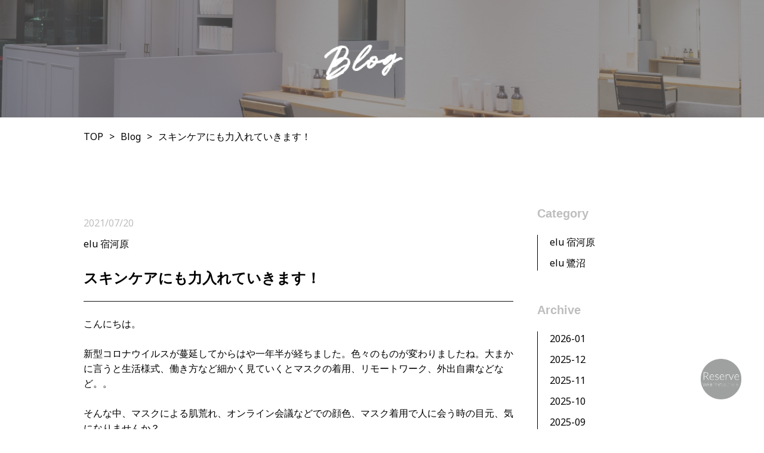

--- FILE ---
content_type: text/html; charset=utf-8
request_url: https://liaison-hair.net/blog_detail?actual_object_id=193
body_size: 31697
content:
<!DOCTYPE html>
<html>
  <head>
    <meta charset="utf-8">
    <meta name="viewport" content="width=device-width,initial-scale=1">

          <title>スキンケアにも力入れていきます！ | 川崎市の美容室 | HAIR SALON elu宿河原/elu鷺沼</title>
<meta name="description" content="スキンケアにも力入れて行きます。たくさん調べて試して厳選して本当に良いものを伝えて行きたい！">
<meta name="keywords" content="【髪質改善】【宿河原】【登戸】【鷺沼】【向ヶ丘遊園】【縮毛矯正】【予防美容】【美髪トリートメント】【艶髪】【美容室】【美容院】elu 宿河原">
<link rel="shortcut icon" type="image/x-icon" href="">
<link rel="canonical" href="https://133.167.43.162/blog_detail?actual_object_id=193">
<meta name="viewport" content="width=device-width">
<meta http-equiv= "Content-Type" content= "text/html; charset=utf-8"><meta charset= "utf-8"><script src= "https://ajax.googleapis.com/ajax/libs/jquery/1.9.1/jquery.min.js" charset= "utf-8"></script>


    <link rel="stylesheet" media="all" href="/assets/singular/view-58218f874ee3fe77acf712e83cc70611.css" />
                <link rel="stylesheet" href="https://fonts.googleapis.com/css?family=Noto+Sans:400,700" media="screen" charset="utf-8" >
<link rel="stylesheet" href="/css/2-8c426a670802114a69d67e99263c4122.css" media="screen" charset="utf-8" >
<link rel="stylesheet" href="/css/3-de5490c53b8124f5bad4dde3cd8c6a3a.css" media="screen" charset="utf-8" >
<link rel="stylesheet" href="/css/4-ac7bd70df1b1b0dd8359deefa7ad4aa8.css" media="screen" charset="utf-8" >
<link rel="stylesheet" href="https://use.fontawesome.com/releases/v5.0.6/css/all.css" media="screen" charset="utf-8" >
<link rel="stylesheet" href="https://maxcdn.bootstrapcdn.com/font-awesome/4.7.0/css/font-awesome.min.css" media="screen" charset="utf-8" >


    <script src="/assets/singular/view-584b010fdbb662e7154e86265a1e0197.js"></script>
                <script src='/js/2-80d8381a6d22e864ae413d2e911c6564.js' charset='utf-8'></script>
<script src='/js/3-93dc1525471fd0b7bec377def97a6255.js' charset='utf-8'></script>
<script src='/js/4-5b76daf780f8b70379fa14456e6ffeda.js' charset='utf-8'></script>
<script src='/js/6-50f17d7d99f101687037ea6cabfc5509.js' charset='utf-8'></script>
<script type="text/javascript">
    $(function(){
      setActualObjectViewHistory("193");
    })
</script>
<!-- Global site tag (gtag.js) - Google Analytics -->
<script async src="https://www.googletagmanager.com/gtag/js?id=UA-146430588-14"></script>
<script>
    window.dataLayer = window.dataLayer || [];
    function gtag(){dataLayer.push(arguments);}
    gtag('js', new Date());
    
    gtag('config', 'UA-146430588-14');
</script>
<!-- Google tag (gtag.js) -->
<script async src="https://www.googletagmanager.com/gtag/js?id=G-L67YCE6SRJ"></script>
<script>
    window.dataLayer = window.dataLayer || [];
    function gtag(){dataLayer.push(arguments);}
    gtag('js', new Date());
    
    gtag('config', 'G-L67YCE6SRJ');
</script>


    <meta name="csrf-param" content="authenticity_token" />
<meta name="csrf-token" content="OfC58KV+uIwXzOBOwwEMEldvuxkzj+yifzaWxeW6ATK8BRF1RnaIvJPnPBaBrsyTsmXpD1fKUG8Tn06e2GSVoQ==" />
  </head>


  <body>
    <div id="wrapper">
        <header id="header" class="headerbg">
            <div class="logoarea">
                <h1 class="logo"><a href="/"></a></h1>
            </div>
            <div class="innner">
                <div class="toggle"></div>
                <div class="burger"><nav class="burger-nav">
                        <p class="tlogo"><a href="/" target="_self"><img src="/upload/tenant_1/a0d1efb4e1f3d14e8c2e9fbfea6304e6.png" alt="" style="width: 135px; height: 45px;"></a></p>
                        <ul class="flexb">
                            <li><a href="/">TOP</a></li>
                            <li><a href="/sfaff">STAFF</a></li>
                            <li><a href="/style">STYLE GALLERY</a></li>
                            <li><a href="/voice">VOICE</a></li>
                            <li><a href="/recruit">RECRUIT</a></li>
                        </ul>
                        <dl>
                            <dt>SALON</dt>
                            <dd>
                                <ul class="flexb fshop">
                                    <li>
                                        <a href="/elu-syukugawara">elu syukugawara</a>
                                        <ul class="sns flex">
                                            <li>
                                            </li>
                                            <li>
                                            </li>
                                        </ul>
                                        <ul class="sns flex">
                                            <li><a href="https://www.Instagram.com/" target="_blank">
                                                    <div class="imgalt">Alt：<span class="altcolor">設定されていません</span>
                                                    </div>
                                                    <img src="/upload/tenant_1/ea89928098d4c0d9c52ae2b498a71620.png" alt="" style="width: 24px; height: 24px;"></a></li>
                                            <li>
                                            </li>
                                        </ul>
                                    </li>
                                    <li>
                                        <a href="/elu-saginuma" target="_self">elu saginuma</a>
                                        <div class="uk-grid">
                                            <div class="uk-width-1-1" style="min-height: 50px;">
                                                <ul class="sns flex">
                                                    <li><a href="https://www.Instagram.com/" target="_blank">
                                                            <div class="imgalt">Alt：<span class="altcolor">設定されていません</span>
                                                            </div>
                                                            <img src="/upload/tenant_1/ea89928098d4c0d9c52ae2b498a71620.png" alt="" style="width: 24px; height: 24px;"></a></li>
                                                    <li>
                                                    </li>
                                                    <li>
                                                    </li>
                                                </ul>
                                            </div>
                                        </div>
                                    </li>
                                </ul>
                            </dd>
                        </dl>
                        <dl>
                            <dt>RESERVE</dt>
                            <dd>
                                <ul class="flexb fshop">
                                    <li><a href="https://j6ech4.b-merit.jp/t6a4gh/web/reserve1/" target="_blank">elu syukugawara</a></li>
                                    <li><a href="https://j6ech4.b-merit.jp/v8umoj/web/reserve1/?from_coupon=1&amp;no_coupon=1&amp;redirect=1" target="_blank">elu saginuma </a></li>
                                </ul>
                            </dd>
                        </dl>
                        <ul class="flexb">
                            <li><a href="/blog">BLOG</a></li>
                            <li><a href="/news">NEWS</a></li>
                            <li><a href="/faq">Q&amp;A</a></li>
                            <li><a href="/contact">CONTACT</a></li>
                        </ul>
                    </nav></div>
            </div>
        </header>
        <main id="main">
            <div class="subtitle">
                <h2 class="subt">Blog</h2>
                <p class="pic"><img src="/upload/tenant_1/86de782e4ec78becb28d6b496472036f.png" alt=""></p>
            </div>
            <div class="breadcrumb w1000">
                <ul class="flex">
                    <li><a href="/">TOP</a></li>
                    <li>Blog</li>
                    <li>スキンケアにも力入れていきます！</li>
                </ul>
            </div>
            <div class="blogpage w1000 flexb fead-mv">
                <div class="blogmain w720">
                    <div class="sdetail">
                        <div class="blogtxt">
                            <div class="blogday">2021/07/20</div>
                            <div class="blogcategory">elu 宿河原</div>
                            <h5>スキンケアにも力入れていきます！</h5>
                            <p class="blogtxtp">こんにちは。</p>
                            <div><br>
                            </div>
                            <div><span style="font-size: 16px;">新型コロナウイルスが蔓延してからはや一年半が経ちました。色々のものが変わりましたね。大まかに言うと生活様式、働き方など細かく見ていくとマスクの着用、リモートワーク、外出自粛などなど。。</span></div>
                            <div><br>
                            </div>
                            <div><span style="font-size: 16px;">そんな中、マスクによる肌荒れ、オンライン会議などでの顔色、マスク着用で人に会う時の目元、気になりませんか？</span></div>
                            <div><br>
                            </div>
                            <div><span style="font-size: 16px;">今、メディアで結構言われていることだと思います。そして、さまざまな改善するための商材等もたくさん出てきています。正直何がいいのか何が効くのかよく分からないし全部試していくのも大変なことだと思います。</span></div>
                            <div><br>
                            </div>
                            <div><span style="font-size: 16px;">そこで、僕たちも美容に携わる仕事をさせていただいてますので今までは、そこまで大々的には、お勧めしていませんでしたが自分たちも同じ症状や状態になり自分たちなりに調べて試してみて、すごく良かったもの症状、状態が改善したものを皆様にも共有していこうと思います。</span></div>
                            <div><br>
                            </div>
                            <div><span style="font-size: 16px;">前振りが長くなりましたが1つ目の商材の御紹介です。</span></div>
                            <div><br>
                            </div>
                            <div>
                                <span style="font-size: 22px;"><span style="background-color: rgb(233, 255, 165);"><span style="background-color: rgb(255, 255, 187);"><span style="background-color: rgb(255, 255, 153);">M-gbb美容液</span></span></span></span><span style="font-size: 12px;"><span style="font-size: 16px;">と言う商品になります。</span></span>
                            </div>
                            <div><br>
                            </div>
                            <div>
                                <span style="font-size: 16px;">こちらの商品簡単に言うと肌馴染みがよくつけた時から</span><span style="font-size: 16px;">「</span><span style="font-size: 16px;"><span style="font-size: 16px;"></span><span style="font-size: 22px;"><span style="font-size: 16px;"></span><span style="font-size: 16px;"><span style="font-size: 22px;">なんか良い！</span></span><span style="font-size: 16px;"></span></span><span style="font-size: 16px;"></span></span><span style="font-size: 16px;">」</span><span style="font-size: 16px;">って言いたくなる美容液です。</span>
                            </div>
                            <div><br>
                            </div>
                            <div>
                                <span style="font-size: 16px;">ではもう少し詳しく説明して行きますね。</span><span style="font-size: 16px;"></span>
                            </div>
                            <div><span style="font-size: 16px;"><br>
                                </span></div>
                            <div>
                                <div class="o9v6fnle cxmmr5t8 oygrvhab hcukyx3x c1et5uql ii04i59q" style='overflow-wrap: break-word; margin: 0.5em 0px 0px; white-space: pre-wrap; font-family: system-ui, -apple-system, BlinkMacSystemFont, ".SFNSText-Regular", "hiragino kaku gothic pro", meiryo, "ms pgothic", sans-serif; caret-color: rgb(5, 5, 5); color: rgb(5, 5, 5); font-size: 15px; text-size-adjust: auto;'>
                                    <div dir="auto" style="font-family: inherit;"><span style="font-size: 16px;">①【ﾋﾄ幹細胞】</span></div>
                                    <div dir="auto" style="font-family: inherit;"><span style="font-size: 16px;">他社の幹細胞とは違い特許技術で抽出してるので他の幹細胞の２５倍の活性力がある。</span></div>
                                    <div dir="auto" style="font-family: inherit;"><span style="font-size: 16px;">これにより発毛促進、美肌、シミ、シワ改善</span></div>
                                    <div dir="auto" style="font-family: inherit;"><span style="font-size: 16px;">さまざまなアンチエイジング効果がある。</span></div>
                                </div>
                                <div class="o9v6fnle cxmmr5t8 oygrvhab hcukyx3x c1et5uql ii04i59q" style='overflow-wrap: break-word; margin: 0.5em 0px 0px; white-space: pre-wrap; font-family: system-ui, -apple-system, BlinkMacSystemFont, ".SFNSText-Regular", "hiragino kaku gothic pro", meiryo, "ms pgothic", sans-serif; caret-color: rgb(5, 5, 5); color: rgb(5, 5, 5); font-size: 15px; text-size-adjust: auto;'>
                                    <div dir="auto" style="font-family: inherit;"><span style="font-size: 16px;">②【ナノ化コラーゲン】</span></div>
                                    <div dir="auto" style="font-family: inherit;"><span style="font-size: 16px;">一般的なコラーゲンは分子量30万の高分子で肌には浸透しずらい。</span></div>
                                    <div dir="auto" style="font-family: inherit;"><span style="font-size: 16px;">MGBBのコラーゲンは分子量を3000まで小さく抽出してるのとリポソームカプセルと言うものに包ませているので浸透力も高く、肌にしっかりと浸透する。</span></div>
                                </div>
                                <div class="o9v6fnle cxmmr5t8 oygrvhab hcukyx3x c1et5uql ii04i59q" style='overflow-wrap: break-word; margin: 0.5em 0px 0px; white-space: pre-wrap; font-family: system-ui, -apple-system, BlinkMacSystemFont, ".SFNSText-Regular", "hiragino kaku gothic pro", meiryo, "ms pgothic", sans-serif; caret-color: rgb(5, 5, 5); color: rgb(5, 5, 5); font-size: 15px; text-size-adjust: auto;'>
                                    <div dir="auto" style="font-family: inherit;"><span style="font-size: 16px;">コラーゲンによりシミ、シワ、たるみに働きかける</span></div>
                                </div>
                                <div class="o9v6fnle cxmmr5t8 oygrvhab hcukyx3x c1et5uql ii04i59q" style='overflow-wrap: break-word; margin: 0.5em 0px 0px; white-space: pre-wrap; font-family: system-ui, -apple-system, BlinkMacSystemFont, ".SFNSText-Regular", "hiragino kaku gothic pro", meiryo, "ms pgothic", sans-serif; caret-color: rgb(5, 5, 5); color: rgb(5, 5, 5); font-size: 15px; text-size-adjust: auto;'>
                                    <div dir="auto" style="font-family: inherit;"><span style="font-size: 16px;">③【アルジルリン】</span></div>
                                    <div dir="auto" style="font-family: inherit;"><span style="font-size: 16px;">ボトックス注射に似た成分として開発された成分。</span></div>
                                    <div dir="auto" style="font-family: inherit;"><span style="font-size: 16px;">塗るボトックスといわれていて、１５～３０日使い続けると効果が現れてくる。</span></div>
                                    <div dir="auto" style="font-family: inherit;"><span style="font-size: 16px;">シワ、たるみを改善するアンチエイジング成分</span></div>
                                </div>
                                <div class="o9v6fnle cxmmr5t8 oygrvhab hcukyx3x c1et5uql ii04i59q" style="overflow-wrap: break-word; margin: 0.5em 0px 0px; white-space: pre-wrap; caret-color: rgb(5, 5, 5); text-size-adjust: auto;">
                                    <div dir="auto" style="color: rgb(5, 5, 5); font-family: inherit; font-size: 15px;"><span style="font-size: 16px;">④【マトリキシル】</span></div>
                                    <div dir="auto" style="color: rgb(5, 5, 5); font-family: inherit; font-size: 15px;"><span style="font-size: 16px;">コラーゲンやエラスチンを作る細胞を活性化するアミノ酸成分。</span></div>
                                    <div dir="auto" style="color: rgb(5, 5, 5); font-family: inherit; font-size: 15px;"><span style="font-size: 16px;">シワ、たるみ改善、肌の弾力性アップ、肌色改善、毛穴の色素沈着改善。</span></div>
                                    <div dir="auto" style="color: rgb(5, 5, 5); font-family: inherit; font-size: 15px;"><span style="font-size: 16px;">⑤【ビタミンC】</span></div>
                                    <div dir="auto" style="color: rgb(5, 5, 5); font-family: inherit; font-size: 15px;">
                                        <span style="font-size: 16px;">ナノ化したカプセルに</span><span style="font-family: inherit;">くるまれれて肌に浸透しやすくやっているので普通のビタミンより遥かに効果が増します！</span>
                                    </div>
                                    <div class="o9v6fnle cxmmr5t8 oygrvhab hcukyx3x c1et5uql ii04i59q" style="overflow-wrap: break-word; margin: 0.5em 0px 0px; text-size-adjust: auto;">
                                        <div class="o9v6fnle cxmmr5t8 oygrvhab hcukyx3x c1et5uql ii04i59q" style='color: rgb(5, 5, 5); font-family: system-ui, -apple-system, BlinkMacSystemFont, ".SFNSText-Regular", "hiragino kaku gothic pro", meiryo, "ms pgothic", sans-serif; font-size: 15px; overflow-wrap: break-word; margin: 0.5em 0px 0px; text-size-adjust: auto;'>
                                            <div dir="auto" style="font-family: inherit;"><span style="font-size: 16px;"><br>
                                                </span></div>
                                            <div dir="auto" style="font-family: inherit;">
                                                <span style="font-size: 16px;">一番の特徴は①番目の</span><span style="font-size: 16px;">【ヒト幹細胞培養液】です！</span>
                                            </div>
                                        </div>
                                        <div class="o9v6fnle cxmmr5t8 oygrvhab hcukyx3x c1et5uql ii04i59q" style="overflow-wrap: break-word; margin: 0.5em 0px 0px; text-size-adjust: auto;">
                                            <div dir="auto" style="color: rgb(5, 5, 5); font-family: inherit; font-size: 15px;"><span style="font-size: 16px;">このヒト幹細胞培養液は細胞再生、活性のアンチエイジング成分です！</span></div>
                                            <div dir="auto" style="font-family: inherit;"><br>
                                            </div>
                                            <div dir="auto" style="font-family: inherit;">そして、</div>
                                            <div dir="auto" style="font-family: inherit;"><br>
                                            </div>
                                            <div dir="auto" style="color: rgb(5, 5, 5); font-family: inherit;">なななんと！この美容液お肌を良くするだけじゃないんです！</div>
                                            <div dir="auto" style="color: rgb(5, 5, 5); font-family: inherit;"><br>
                                            </div>
                                            <div dir="auto" style="color: rgb(5, 5, 5); font-family: inherit;">まつ毛！まつ毛で悩んでる方いませんか〜そう！そこの貴方！これ、まつ育できちゃうんですよ。</div>
                                            <div dir="auto" style="color: rgb(5, 5, 5); font-family: inherit;">細胞再生、活性の効果でまつ毛が伸びちゃう増えちゃうフッサフサですよ！</div>
                                            <div dir="auto" style="color: rgb(5, 5, 5); font-family: inherit; font-size: 15px;"><span style="font-size: 16px;"><br>
                                                </span></div>
                                            <div dir="auto" style="color: rgb(5, 5, 5);">使い方は至って簡単！洗顔後化粧水をつけた後こちらの美容液を１プッシュ手に取りお顔全体に馴染ませます。その後乾いてしまう前に乳液等で中へ閉じ込めます。</div>
                                            <div dir="auto" style="color: rgb(5, 5, 5);"><br>
                                            </div>
                                            <div dir="auto" style="color: rgb(5, 5, 5);">すごく簡単！これだけでいつものお肌の感じの数倍よくなります！騙されたと思って使ってみて欲しい一品です！</div>
                                            <div dir="auto" style="color: rgb(5, 5, 5);"><br>
                                            </div>
                                            <div dir="auto" style="color: rgb(5, 5, 5);">サロンスタッフ全員使ってますので女性目線での生の意見や使用感聞いてみたかったらご来店時にお気軽にお声掛けください。</div>
                                            <div dir="auto" style="color: rgb(5, 5, 5);"><br>
                                            </div>
                                            <div dir="auto" style="">
                                                <font color="#050505">本当いいんですよ！色々使ってみたけどこれは、間違い無いですね。僕、肌弱くて合わないの多いんですけどこれは、刺激無し、匂いほとんど無し、</font><font color="#050505" face="system-ui, -apple-system, system-ui, .SFNSText-Regular, hiragino kaku gothic pro, meiryo, ms pgothic, sans-serif"><span style="font-size: 15px;">合わない方いないんじゃないかなと思えるレベル。衛生上、防腐剤は入っていますが極力少なく、弱いものを使ってるようです。</span></font>
                                            </div>
                                            <div dir="auto" style=""><font color="#050505" face="system-ui, -apple-system, system-ui, .SFNSText-Regular, hiragino kaku gothic pro, meiryo, ms pgothic, sans-serif"><span style="font-size: 15px;"><br>
                                                    </span></font></div>
                                            <div dir="auto" style=""><font color="#050505" face="system-ui, -apple-system, system-ui, .SFNSText-Regular, hiragino kaku gothic pro, meiryo, ms pgothic, sans-serif"><span style="font-size: 15px;">ぜひ試してください。</span></font></div>
                                        </div>
                                        <div dir="auto" style="color: rgb(5, 5, 5); font-family: inherit; font-size: 15px;"><br>
                                        </div>
                                        <div dir="auto" style="color: rgb(5, 5, 5); font-family: inherit; font-size: 15px;">【髪質改善】【宿河原】【登戸】【向ヶ丘遊園】【縮毛矯正】【美髪トリートメント】【艶髪】【美容室】【美容院】<br>
                                        </div>
                                    </div>
                                </div>
                            </div>
                        </div>
                        <div class="bmorebtn cen">
                            <div class="borderr"><span class="bdr"></span></div>
                            <a class="mbtn" href="/blog" target="_self">Return</a>
                        </div>
                    </div>
                    <div class="listbox mt150">
                        <h4 class="con4">Recommend Blog</h4>
                        <ul class="flexb">
                            <li class="altlist"><a href="/blog_detail?actual_object_id=232">
                                    <p class="pic trimming75"><img src="/upload/tenant_1/be9a011aeaed2bcf078073ac1b340ed0.png"></p>
                                    <div class="blogtxt">
                                        <div class="blogcategory">elu 宿河原</div>
                                        <h5 class="heightLine-group alt">梅雨に入り髪がまとまらなくて大変じゃないですか？？</h5>
                                    </div>
                                </a></li>
                            <li class="altlist"><a href="/blog_detail?actual_object_id=230">
                                    <p class="pic trimming75"><img src="/upload/tenant_1/e9e66eb08fdcbd38f89fa00c5c3188e5.jpeg"></p>
                                    <div class="blogtxt">
                                        <div class="blogcategory">elu 宿河原</div>
                                        <h5 class="heightLine-group alt">可愛いnewアイテム</h5>
                                    </div>
                                </a></li>
                            <li class="altlist"><a href="/blog_detail?actual_object_id=271">
                                    <p class="pic trimming75"><img src="/upload/tenant_1/6a30d31c8d5ac9df2bf3958edfb3f04a.jpeg"></p>
                                    <div class="blogtxt">
                                        <div class="blogcategory">elu 鷺沼</div>
                                        <h5 class="heightLine-group alt">【髪質改善】に特化したサロンがオープンしました。</h5>
                                    </div>
                                </a></li>
                        </ul>
                    </div>
                </div>
                <div class="side w240">
                    <div class="blogsidelist">
                        <h4>Category</h4>
                        <ul>
                            <li><a href="/blog?search_customizable_object_id=5&amp;search_component_id=23&amp;search_component_value=elu+%E5%AE%BF%E6%B2%B3%E5%8E%9F">elu 宿河原</a></li>
                            <li><a href="/blog?search_customizable_object_id=5&amp;search_component_id=23&amp;search_component_value=elu+%E9%B7%BA%E6%B2%BC">elu 鷺沼</a></li>
                        </ul>
                    </div>
                    <div class="blogsidelist">
                        <h4>Archive</h4>
                        <ul>
                            <li><a href="/blog?search_customizable_object_id=5&amp;year=2026&amp;month=01">2026-01</a></li>
                            <li><a href="/blog?search_customizable_object_id=5&amp;year=2025&amp;month=12">2025-12</a></li>
                            <li><a href="/blog?search_customizable_object_id=5&amp;year=2025&amp;month=11">2025-11</a></li>
                            <li><a href="/blog?search_customizable_object_id=5&amp;year=2025&amp;month=10">2025-10</a></li>
                            <li><a href="/blog?search_customizable_object_id=5&amp;year=2025&amp;month=09">2025-09</a></li>
                            <li><a href="/blog?search_customizable_object_id=5&amp;year=2025&amp;month=08">2025-08</a></li>
                            <li><a href="/blog?search_customizable_object_id=5&amp;year=2025&amp;month=07">2025-07</a></li>
                            <li><a href="/blog?search_customizable_object_id=5&amp;year=2025&amp;month=06">2025-06</a></li>
                            <li><a href="/blog?search_customizable_object_id=5&amp;year=2025&amp;month=05">2025-05</a></li>
                            <li><a href="/blog?search_customizable_object_id=5&amp;year=2025&amp;month=04">2025-04</a></li>
                            <li><a href="/blog?search_customizable_object_id=5&amp;year=2025&amp;month=03">2025-03</a></li>
                            <li><a href="/blog?search_customizable_object_id=5&amp;year=2025&amp;month=02">2025-02</a></li>
                        </ul>
                    </div>
                </div>
            </div>
        </main>
        <div>
            <div class="reservebox">
                <div class="reserve"><a href="javascript:toggle();"><img src="/upload/tenant_1/61428330f9766d8a0a83bbaac28b3f32.png" alt="" style="width: 35%;"></a></div>
                <div class="uk-grid"></div>
                <div class="reserveicon">
                    <p class="un"><a href="https://j6eh4.b-merit.jp/t6a4gh/web/reserve1/" target="_self" data-ab-test-conversion-button=""><img src="/upload/tenant_1/55b59ad3dc446f6603a6b9a9e4d035ff.png" alt="" style="width: 70%;"></a></p>
                    <p class="due"><a href="https://beauty.hotpepper.jp/slnH000627122/coupon/" target="_self" data-ab-test-conversion-button=""><img src="/upload/tenant_1/e79518a74b8630cb65401c738d794e2c.png" alt="" style="width: 70%;">
                            <div class="uk-grid"></div>
                        </a></p>
                </div>
                <div class="uk-grid"></div>
            </div>
            <footer id="footer">
                <div class="innner fead-mv mv">
                    <div class="uk-grid"></div>
                    <div class="ft_logo"><a href="/"><img src="/upload/tenant_1/39a44960c99dfecf655aa294f1795613.png" alt="" style="width: 5%;"></a></div>
                    <div class="fnav">
                        <ul class="flexc">
                            <li>
                                <a href="/elu-syukugawara" class="">elu 宿河原</a>
                                <div class="uk-grid"></div>
                            </li>
                            <li><a href="/elu-saginuma" class="" target="_self">elu 鷺沼</a></li>
                            <li><a href="/style">STYLE</a></li>
                            <li><a href="/sfaff">STAFF</a></li>
                            <li><a href="/blog">BLOG</a></li>
                            <li><a href="/recruit">RECRUIT</a></li>
                        </ul>
                    </div>
                    <div class="copy fs14"><small> © elu salon de coiffure All Rights Reserved.</small></div>
                    <div class="snsbox flexc">
                        <div class="sns un"></div>
                        <div class="sns due"></div>
                    </div>
                </div>
            </footer>
        </div>
    </div>
</body>

</html>


--- FILE ---
content_type: text/css
request_url: https://liaison-hair.net/css/4-ac7bd70df1b1b0dd8359deefa7ad4aa8.css
body_size: 67373
content:
@font-face {
    font-family: 'quentin';
    src: url(/import/tenant_1/133.167.43.162/html/font/quentin-webfont.woff) format('woff'),
        url(/import/tenant_1/133.167.43.162/html/font/quentin.otf) format('otf'),
        url(/import/tenant_1/133.167.43.162/html/font/Quentin.ttf) format('truetype');
    font-weight: normal;
    font-style: normal;
}



.lato {
    font-family: 'Lato', sans-serif;
}

.quentin {
    font-family: 'quentin';
    font-size: 45px;
}

body,
div,
dl,
dt,
dd,
ul,
ol,
li,
h1,
h2,
h3,
h4,
h5,
h6,
form,
input,
button,
p {
    margin: 0px;
    padding: 0px;
    font-size: 16px;
    font-family: "Noto Sans", "游ゴシック", YuGothic, Hiragino Sans, "ヒラギノ角ゴ ProN W3", "Hiragino Kaku Gothic Pro", Hiragino Kaku Gothic ProN, "メイリオ", Meiryo, 'ＭＳ Ｐゴシック', sans-serif;
    line-height: 160%;
    color: #000;
    word-wrap: break-word;
    overflow-wrap: break-word;
    -webkit-box-sizing: border-box;
    box-sizing: border-box;
}

/* フレックス調整 */
/* @media only screen and (max-width: 1024px) {
    .flexsp {
        -webkit-box-pack: justify;
        -ms-flex-pack: justify;
        justify-content: space-between;
    }
} */

/* #wrapper {
    transition: 0.6s;
    -webkit-transition: 0.6s;
} */
/* header */
#header {
    position: fixed;
    top: 0;
    left: 0;
    z-index: 200;
    width: 100%;
    background: transparent;
}

#header.colored {
    background: rgba(255, 255, 255, .6)
}

[data-element-id]#header {
    position: relative;
}

/* #header.fixed {
    position: fixed;
    top: 10;
    left: 100;
    z-index: 200;
    background: rgba(255, 255, 255, .6)
} */

.headerbg {
    background: #fff;
}

#header .innner {
    width: 90%;
    margin: auto;
    /* padding: 15px 0; */
    max-width: 1200px;
}

#header .logoarea {
    padding: 10px 0;
}

.logo {
    width: 30%;
    max-width: 200px;
    margin-left: 8%;
}

.logo a {
    display: block;
}

@media only screen and (max-width: 1024px) {
    .logo {
        width: 30%;
        margin-top:1pxrem;
    }
}

@media only screen and (max-width: 599px) {
    .logo {
        width: 100%;
    }
    .logo img {
        max-height: 35px;
        width: auto !important;
    }
    #header .logoarea {
        padding: 15px 0;
    }
}

/* Hamburger */
/*ナビメニューのスタイルを指定*/
.burger {
    position: fixed;
    /*表示位置を固定*/
    z-index: 20;
    /*重ね順を変更*/
    top: 0;
    /*表示位置を指定*/
    right: 0;
    /*表示位置を指定*/
    color: #000;
    /*文字色を黒にする*/
    text-align: center;
    /*テキストを中央揃え*/
    width: 30%;
    /*全幅表示*/
    -webkit-transform: translateX(100vw);
    transform: translateX(100vw);
    /*ナビを上に隠す*/
    -webkit-transition: all 0.6s;
    transition: all 0.6s;
    /*アニメーションの時間を指定*/
    background: rgba(0, 0, 0, 0.6);
    height: 100%;
    overflow-y: scroll;
}

.burger-nav {
    width: 90%;
    margin: auto;
    padding: 100px 0;
}

.burger .flexb {
    margin: 0 auto 40px;
    padding: 0;
}

.burger-nav dl {
    margin: auto;
    max-width: 768px;
}

.burger .flexb.fshop {
    margin: 0 auto 30px;
}

.burger .flexb > li {
    font-size: 1.1em;
    list-style-type: none;
    padding: 0;
    width: 50%;
}

.burger .flexb > li:last-child {
    padding-bottom: 0;
    border-bottom: none;
    /*最後のメニュー項目のみ下線を消す*/
}

.burger .flexb li a {
    display: block;
    color: #fff;
    padding: 10px 0;
}

.tlogo {
    text-align: center;
    margin-bottom: 60px;
}

.tlogo a {
    display: block;
}

.burger-nav .flex > li {
    width: 20%;
}

.burger .flex li a {
    display: block;
}

.burger-nav dt {
    font-size: 20px;
    color: #fff;
    font-weight: bold;
}

.burger-nav .sns li{
  width: auto;
  margin:0 30px 0 0;
}

.burger-nav .sns li a{
  padding: 0;
}

/*トグルボタンが押されたときに付与するクラス*/
.burger.active {
    -webkit-transform: translateY(0%);
    transform: translateY(0%);
}

.toggle.active {
    -webkit-transform: rotate(360deg);
    transform: rotate(360deg);
}

/*トグルボタンのスタイルを指定*/
.toggle {
    display: block;
    position: fixed;
    /* bodyに対しての絶対位置指定 */
    right: 13px;
    top: 12px;
    width: 42px;
    height: 42px;
    cursor: pointer;
    z-index: 50;
}

.toggle span {
    display: block;
    position: absolute;
    width: 30px;
    border-bottom: solid 3px #000;
    -webkit-transition: all .2s ease;
    /*変化の速度を指定*/
    /*変化の速度を指定*/
    transition: all .2s ease;
    /*変化の速度を指定*/
}

.toggle span:nth-child(1) {
    top: 9px;
}

.toggle span:nth-child(2) {
    top: 18px;
}

.toggle span:nth-child(3) {
    top: 27px;
}

.toggle.active span {
    border-bottom: solid 3px #fff;
}

/* 最初のspanをマイナス45度に */
.toggle.active span:nth-of-type(1) {
    -webkit-transform: translateY(9px) rotate(-45deg);
    transform: translateY(9px) rotate(-45deg);
}

/* 2番目のspanを45度に */
.toggle.active span:nth-of-type(2) {
    -webkit-transform: translateY(0) rotate(45deg);
    transform: translateY(0) rotate(45deg);
}

/* 3番目のspanはきえる */
.toggle.active span:nth-of-type(3) {
    opacity: 0;
}

@media only screen and (max-width: 1024px) {
    .burger {
        width: 100%
    }
        .burger-nav .sns li {
    margin-right:25px;
}
}

@media only screen and (max-width: 599px) {
    .burger {
        bottom: 0;
    }

    .burger-nav {
        width: 90%;
        margin: auto;
        padding: 50px 0;
    }

    .logo {
    }

    .burger .flexb {
        margin: 0 auto 30px;
    }
    
    .burger-nav .sns{
      margin-bottom: 0 !important;
    }

}

/* Hamburger end */
/* header end*/

/* footer */
#footer {
    position: relative;
}

#footer:before {
    content: "";
    display: block;
    position: absolute;
    top: -100px;
    left: 50%;
    width: 1px;
    height: 80px;
    background: #bebebe;
}

#footer .innner {
    margin: 140px auto 110px auto;
    max-width: 95%;
    text-align: center;
}

.ft_logo {
    margin: 60px 0;
}

.fnav {
    margin-bottom: 60px;
}

.fnav li {
    margin: 0 10px;
}

.copy {
    margin-bottom: 60px;
}

#footer .sns{
  margin: 0 20px;
}
.sns p{
  text-align: center;
  margin-bottom: 10px;
}

.sns .flexc li {
    margin: 0 30px;
}

.frbtn {
  display: none;
    width: 100%;
    margin-top: 40px;
}
[data-element-id].frbtn {
  display:block;
}
.frbtn .flexc {
    -webkit-box-align: center;
    -ms-flex-align: center;
    align-items: center;
    width: 100%;
    max-width: none;

}

.frbtn li {
    width: 33.3%;
}

.frbtn li a {
    display: -webkit-box;
    display: -ms-flexbox;
    display: flex;
    -webkit-box-pack: center;
    -ms-flex-pack: center;
    justify-content: center;
    -webkit-box-align: center;
    -ms-flex-align: center;
    align-items: center;
    -webkit-align-items: center;
}

.frbtn .btn01 a {
    border-right: 1px #fff solid;
    text-align: center;
    padding: 10px 5px;
    background: #bebebe;
    color: #fff;
    -webkit-transition: .3s;
    transition: .3s;
    display: block;
}


.frbtn .li a:hover {
    letter-spacing: 2px;
}

.frbtn .btn02 a {
    border-right: 1px #fff solid;
    text-align: center;
    padding: 10px 5px;
    background: #848484;
    color: #fff;
    -webkit-transition: .3s;
    transition: .3s;
}


.fnav li a {
    display: block;
    -webkit-transform: perspective(1px) translateZ(0);
    transform: perspective(1px) translateZ(0);
    -webkit-transition-duration: 0.3s;
    transition-duration: 0.3s;
    padding: 5px 10px;
    overflow: auto;
    -webkit-transition-property: background;
    transition-property: background;
}

.fnav li a:hover {
    background: #bebebe;
}

@media only screen and (max-width: 599px) {

    .sns {
        margin-bottom: 80px;
    }

    .frbtn {
        position: fixed;
        bottom: 0;
        width: 100%;
        margin-top: 40px;
        z-index: 19;
        display: block;
    }

    .frbtn .btn01 a:hover {
        letter-spacing: 0.3px;
    }

    .frbtn .btn02 a:hover {
        letter-spacing: 0.3px;
    }

    .frbtn .btn01 a .spmbr {
        font-size: 14px;
        display: block;
    }
}

/* footer end */

/* width */
.w30 {
    width: 30%;
}


.w60 {
    width: 60%;
}

.w500 {
    max-width: 500px;
    margin: auto;
}

.w880 {
    max-width: 880px;
    margin: auto;
}

.w1000 {
    max-width: 1000px;
    margin: auto;
    width: 95%;
}

/* margin */
.mt150 {
    margin-top: 150px;
}

.mb150 {
    margin-bottom: 150px;
}

/* indexpage */
.tl {
    font-size: 28px;
    margin-bottom: 40px;
    font-family: 'Lato', sans-serif;
}

.tl:first-letter {
    font-size: 36px;
}

[data-element-id].tl:before {
    display:block;
    content :"";
}

.tc {
    text-align: center;
    font-size: 28px;
    margin-bottom: 40px;
    font-family: 'Lato', sans-serif;
}

.tc:first-letter {
    font-size: 36px;
}

[data-element-id].tc:before {
    display:block;
    content :"";
}

.cen {
    margin: auto;
}

.rig {
    margin: 0 0 0 auto;
}

.enh {
    font-size: 45px;
}

@media only screen and (max-width: 1024px) {
    .w1000 {
        width: 90%;
    }

    .rig {
        margin: 0 auto;
    }
}

@media only screen and (max-width: 599px) {
    .w500 {
        margin: auto;
        width: 90%;
    }

    .w30 {
        width: 100%;
    }

    .w60 {
        width: 100%;
    }

    .pl20 {
        padding-left: 20px;
    }

    .mt150 {
        margin-top: 90px;
    }

    .mb150 {
        margin-bottom: 90px;
    }
}

/* button */
/* 囲み枠ありver */
.bmorebtn {
    position: relative;
    width: 240px;
    margin-top: 40px;
}

.border {
    z-index: 2;
    position: absolute;
    display: block;
    height: 1px;
    background: #111111;
    top: 50%;
    width: 40px;
    right: -30px;
    cursor: pointer;
    -webkit-transition: opacity 1s, visibiity 1s;
    transition: opacity 1s, visibiity 1s;
    -webkit-animation-name: scroll-arrow-animation;
    animation-name: scroll-arrow-animation;
    -webkit-animation-duration: 1s;
    animation-duration: 1s;
    -webkit-animation-timing-function: ease-in-out;
    animation-timing-function: ease-in-out;
    -webkit-animation-iteration-count: infinite;
    animation-iteration-count: infinite;
    -webkit-animation-direction: alternate;
    animation-direction: alternate;
    text-decoration: none;
    -ms-writing-mode: tb-lr;
    -webkit-box-orient: vertical;
    -webkit-box-direction: normal;
    -ms-flex-direction: column;
    -webkit-box-pack: end;
    -ms-flex-pack: end;
    justify-content: flex-end;
    -webkit-writing-mode: vertical-lr;
    -ms-writing-mode: tb-lr;
    writing-mode: vertical-lr;
}

@-webkit-keyframes scroll-arrow-animation {
    50% {
        -webkit-transform: translateX(10px);
        transform: translateX(10px);
    }
}

@keyframes scroll-arrow-animation {
    50% {
        -webkit-transform: translateX(10px);
        transform: translateX(10px);
    }
}

.mbtn {
    display: block;
    text-align: center;
    padding: 10px;
    border: #bebebe 1px solid;
    transition: all .3s ease;
    -webkit-transition: all .3s ease;
}

.bd {
    position: relative;
}

.bd:after {
    position: absolute;
    content: "";
    display: block;
    width: 15px;
    height: 1px;
    right: -40px;
    top: -4px;
    bottom: 100%;
    -webkit-transform: rotate(30deg);
    transform: rotate(30deg);
    background: #111111;
}

@media all and (-ms-high-contrast:none) {

    *::-ms-backdrop,
    .bd:after {
        top: -8px;
    }
}

.btn:hover {
    background: #222;
    color: #fff;
}

/* 囲み枠なしver
.view {
    position: relative;
    width: 120px;
    margin-top: 40px;
}

.view .border {
    position: absolute;
    display: block;
    height: 1px;
    background: #111111;
    top: 50%;
    width: 40px;
    right: 0px;
}

.view .bd {
    position: relative;
}

.view .bd:after {
    position: absolute;
    content: "";
    display: block;
    width: 8px;
    height: 1px;
    right: -40px;
    top: -2px;
    transform: rotate(30deg);
    background: #111111;
}

.view .btn:hover {
    background: #222;
    color: #fff;
} */

/* SCROLL */
.scroll {
    position: absolute;
    left: 30px;
    bottom: 70px;
    width: 120px;
    /*     height: 100%; */
    -webkit-transform: translateY();
    transform: translateY();
    z-index: 3;
    cursor: pointer;
    -webkit-transition: opacity 1s, visibiity 1s;
    transition: opacity 1s, visibiity 1s;
    -webkit-animation-name: scroll-down;
    animation-name: scroll-down;
    -webkit-animation-duration: 1s;
    animation-duration: 1s;
    -webkit-animation-timing-function: ease-in-out;
    animation-timing-function: ease-in-out;
    -webkit-animation-iteration-count: infinite;
    animation-iteration-count: infinite;
    -webkit-animation-direction: alternate;
    animation-direction: alternate;
    text-decoration: none;
    -ms-writing-mode: tb-lr;
    -webkit-box-orient: vertical;
    -webkit-box-direction: normal;
    -ms-flex-direction: column;
    -webkit-box-pack: end;
    -ms-flex-pack: end;
    justify-content: flex-end;
    -webkit-writing-mode: vertical-lr;
    -ms-writing-mode: tb-lr;
    writing-mode: vertical-lr;
}

@-webkit-keyframes scroll-down {
    50% {
        -webkit-transform: translatmY(10px);
        transform: translateY(10px);
    }
}

@keyframes scroll-down {
    50% {
        -webkit-transform: translatmY(10px);
        transform: translateY(10px);
    }
}

.scroll .border {
    position: absolute;
    display: block;
    height: 1px;
    background: #111111;
    top: 50%;
    width: 30px;
    right: 0px;
}

.scroll .bd {
    position: relative;
}

.scroll .btn:hover {
    background: #222;
    color: #fff;
}

.border-h {
    z-index: 2;
    position: absolute;
    display: block;
    height: 40px;
    background: #111111;
    bottom: -60px;
    width: 1px;
    left: 9%;
}

@media only screen and (max-width: 599px) {
    .bmorebtn {
        position: relative;
        width: 240px;
        margin: 40px auto;
    }

    .view {
        margin: 20px auto;
    }

    .scroll {
        bottom: -30px;
    }

}

.slideshow {
    position: relative;
}

/* news */
.news {
    margin: 100px auto;
}

.news .flexb {
    -webkit-box-align: center;
    -ms-flex-align: center;
    align-items: center;
}

.news .w1000 {
    margin-bottom: 35px;
}

.news .tl {
    width: 20%;
    margin-bottom: 0;
}

.newslist {
    width: 77%;
    padding-left: 30px;
    position: relative;
}

.newslist:before {
    content: "";
    position: absolute;
    height: 50%;
    width: 1px;
    background: #111111;
    left: 0;
    top: 20%;
}

.newslist li {
    margin-bottom: 10px;
}

.newslist li a {
    display: block;
    font-family: 'Noto Sans', serif;
}

.nday {
    width: 15%;
    font-family: 'Lato', sans-serif;
}

.ncate {
    width: 15%;
    color: #fff;
    text-align: center;
    background: #848484;
    padding: 0 5px;
}

.ntitle {
    width: 60%;
}

.btn {
    text-align: right;
}

.btn a {
    position: relative;
    display: block;
    border: #bebebe 1px solid;
    text-align: center;
    width: 180px;
    padding: 10px;
}


@media only screen and (max-width: 1024px) {
    .news {
        margin: 50px auto;
    }

    .newslist {
        width: 100%;
        padding-top: 30px;
        padding-left: 0;
    }

    .news .tl {
        margin-bottom: 40px;
    }

    .newslist:before {
        content: "";
        position: absolute;
        height: 1px;
        width: 100%;
        background: #111111;
        left: 0;
        top: 0;
    }

    .nday {
        width: 100%;
    }

    .ncate {
        width: auto;
    }

    .ntitle {
        width: 100%;
    }
}


@media only screen and (max-width: 599px) {
    .newslist {
        width: 100%;
        margin-top: 30px;
        padding: 0;
    }

    .news .tl {
        width: 100%;
        text-align: center;
        margin: auto;
    }

    .ntitle {
        width: 100%;
        margin-top: 10px;
    }

    .newslist:before {
        display: none;
    }
}


/* concept */
.tbox {
    padding: 40px 0;
}

.con01 {
    margin: 100px auto;
}

.concept .tbox {
    position: relative;
    padding: 190px 0 0;
}

.concept .tbox .quentin {
    position: absolute;
    top: 20px;
    left: -70px;
    z-index: 10;
    display: block;
}

.enh span {
    display: block;
    padding-left: 75px;
}

.tbox h3 {
    font-size: 16px;
    font-family: 'Lato', sans-serif;
}

.tbox h3:first-letter {
    font-size: 20px;
}

[data-element-id].tbox h3:before {
    display:block;
    content :"";
}

.tbox h4 {
    font-size: 24px;
}

/* feature */
.feature .tl {
    width: 20%;
    padding-top: 85px;
}

.feature .listbox {
    width: 79%;
}

.feature .listbox ul li a {
    display: block;
}

.feature .listbox ul li .title {
    font-size: 16px;
    margin: 25px 0;
    font-weight: bold;
    display: inline-block;
}


/* .feature .listbox ul li .pic img {
    opacity: 1;
    -webkit-transition: .5s ease-in-out;
    transition: .5s ease-in-out;
}

.feature .listbox ul li .pic:hover img {
    opacity: .4;
} */
.sinfobox .slogo {
    width: 80%;
    margin: auto;
}

@media only screen and (max-width: 1024px) {
    .feature .tl {
        width: 100%;
        padding-top: 85px;
    }

    .feature .listbox {
        width: 100%;
    }

    .sinfobox {
        height: 80% !important;
        padding: 20px !important;
    }

    .con01 {
        margin: 40px auto;
    }
}

@media only screen and (max-width: 599px) {
    .feature .tl {
        width: 100%;
        padding-top: 85px;
    }

    .feature .listbox {
        width: 100%;
    }


    .feature .listbox ul li .title {
        text-align: center;
        margin: 10px 0;
    }

    .concept .tbox {
        padding: 100px 0 0;
    }

    .concept .tbox .quentin {
        position: absolute;
        top: -50px;
        left: 0px;
    }
}

/* headspa */
.con02 {
    -webkit-box-orient: horizontal;
    -webkit-box-direction: reverse;
    -ms-flex-direction: row-reverse;
    flex-direction: row-reverse;
    margin-top: 80px;
}

.headspa .tbox {
    position: relative;
}

.headspa .tbox .quentin {
    position: absolute;
    bottom: 60px;
    right: 0px;
}

@media only screen and (max-width: 1024px) {
    .headspa .tbox .quentin {
        position: absolute;
        top: 0px;
        right: 0px;
    }
}

/* style */
.style {
    position: relative;
    margin: 70px auto 125px;
    padding-top: 140px;
}

.style:before {
    content: "";
    position: absolute;
    display: block;
    width: 1px;
    background: #bebebe;
    height: 80px;
    top: 0;
    left: 50%;
    right: 50%;
}

.style .listbox ul li {
    overflow: hidden;
}

.style .listbox ul li a {
    display: block;
}

/* .style .listbox ul li a .pic img {
    opacity: 1;
    -webkit-transition: .5s ease-in-out;
    transition: .5s ease-in-out;
} */
.style .listbox ul li a .pic {
    overflow: hidden;
}

.style .listbox ul li a .pic span {
    position: relative;
    -webkit-transition: all .3s ease;
    transition: all .3s ease;
    z-index: 0;
}

.style .listbox ul li a:hover .pic span {
    -webkit-transform: scale(1.05, 1.05);
    transform: scale(1.05, 1.05);
}

.style .listbox ul li a .pic span:after {
    content: "";
    width: 100%;
    height: 100%;
    display: block;
    position: absolute;
    top: 0;
    left: 0;
    -webkit-transition: all .3s ease;
    transition: all .3s ease;
    z-index: 1;
}

.style .listbox ul li a:hover .pic span:after {
    content: "";
    background-color: hsla(0, 0%, 0%, 0.20);
}

/* .style .listbox a .pic:hover img {
    opacity: .4;
} */


@media only screen and (max-width: 599px) {
    .style {
        padding-top: 100px;
        margin: 20px auto 100px;
    }

    .style .listbox ul li a .pic {
        width: 100%;
    }
}

/* designer */
.designer {
    position: relative;
}

.designer .quentin {
    position: absolute;
    /*     bottom: -40px;
left: 60px; */
    top: 50%;
    left: 50%;
    -webkit-transform: translate(-50%, -50%);
    transform: translate(-50%, -50%);
    color: #fff;
    text-shadow: 1px 1px 5px #333;
    z-index: 2;
}

/* blog */
.blog {
    margin-bottom: 100px;
}

.bbox {
    width: 28%;
    position: relative;
    margin-right: 50px;
    display: block;
}

.bbox:last-of-type {
    margin-right: 0;
}

.bbox a {
    display: block;
}

.bbox .pic img {
    -webkit-transition: .5s ease-in-out;
    transition: .5s ease-in-out;
}

.bbox .pic:hover img {
    opacity: .4;
}

.bday {
    position: absolute;
    border-bottom: 1px #111111 solid;
    top: 50px;
    left: -20px;
    font-family: 'Lato', sans-serif;
}

.btitle {
    margin-top: 30px;
}

@media only screen and (max-width: 1024px) {
    .bbox {
        width: 40%;
        position: relative;
        margin-right: 0;

    }

    .bbox:nth-of-type(even) {
        margin-right: 0px;
    }
}

@media only screen and (max-width: 599px) {
    .bbox {
        width: 100%;
        position: relative;
    }

    .designer .quentin {
        position: absolute;
        bottom: 0;
    }
}


/* recruit */

.rbox {
    display: block;
    border: 1px #bebebe solid;
    -webkit-box-sizing: border-box;
    box-sizing: border-box;
    padding: 10px;
}

.rinbox {
    border: 1px #bebebe solid;
    background: #f9f9f9;
    padding: 40px;
}

.rbox p {
    text-align: center;
    margin-bottom: 40px;
}

.rbox li {
    margin: 0 10px;
}

.rbox li a {
    display: inline-block;
    text-align: center;
    width: 200px;
    padding: 10px 0;
    background: #fff;
    border: #bebebe 1px solid;
    -webkit-transform: perspective(1px) translateZ(0);
    transform: perspective(1px) translateZ(0);
    overflow: hidden;
    -webkit-transition-duration: 0.5s;
    transition-duration: 0.5s;
    -webkit-transition-property: color, background-color;
    transition-property: color, background-color;
}

.rbox li a:hover {
    -webkit-animation-name: recruitbtn;
    animation-name: recruitbtn;
    -webkit-animation-duration: 1s;
    animation-duration: 1s;
    -webkit-animation-delay: 0.5s;
    animation-delay: 0.5s;
    -webkit-animation-timing-function: linear;
    animation-timing-function: linear;
    -webkit-animation-iteration-count: infinite;
    animation-iteration-count: infinite;
    background-color: #bebebe;
    color: white;
}

@-webkit-keyframes recruitbtn {
    50% {
        background-color: rgba(190, 190, 190, 0.75);
    }
}

@keyframes recruitbtn {
    50% {
        background-color: rgba(190, 190, 190, 0.75);
    }
}

@media only screen and (max-width: 599px) {
    .rbox li {
        margin: 10px;
    }
}

/* saloninfo */
.saloninfo {
    margin-top: 200px;
}

/*---追加分---*/
.saloninfo .listbox .liason01 {
    width: 48%;
}

.saloninfo .listbox .liason01 ul {
    width: 100%;
    position: relative;
    overflow: hidden;
    margin: 0;
    -webkit-transition: .5s;
    transition: .5s;

}

.saloninfo .listbox .liason01 ul li:nth-of-type(2) {
    position: absolute;
    top: 0;
}

.saloninfo .listbox .liason01 li {
    width: 100%;
    -webkit-transition: .5s;
    transition: .5s;
    overflow: hidden;
    margin: 0;
}

.saloninfo .listbox .liason01:hover .sinfo {
    -webkit-transform: rotateY(0) rotateX(0);
    transform: rotateY(0) rotateX(0);
    opacity: 1;

}

.saloninfo .listbox .liason01:nth-of-type(2):hover {
    -webkit-transform-origin: right top;
    transform-origin: right top;
}

.saloninfo .listbox .liason01:hover {
    -webkit-transform: scale(1.085);
    transform: scale(1.085);
    -webkit-transition: .5s;
    transition: .5s;
    -webkit-transform-origin: left top;
    transform-origin: left top;

}

[data-element-id].saloninfo .listbox .liason01 ul,
[data-element-id].saloninfo .listbox .liason01 li {
    position: inherit;
}

[data-element-id].saloninfo .listbox .liason01 ul li:nth-of-type(2) {
    position: inherit;
    z-index: 100;
    margin-top: 50px;
}

[data-element-id].saloninfo .listbox .liason01 ul {
    pointer-events: none;
}

[data-element-id].saloninfo .listbox .liason01:hover {
    -webkit-transform: none;
    transform: none;
    display: block;
}

[data-element-id].saloninfo .listbox .liason01 a {
    pointer-events: none;
    display: initial;
    background: none;
}

/*------------*/

.saloninfo .listbox li {
    width: 48%;
    position: relative;
}

.saloninfo .listbox li .quentin {
    z-index: 10;
}

.saloninfo .listbox li:nth-of-type(1) .quentin {
    position: absolute;
    top: 0;
    left: -10px;
}

.saloninfo .listbox li:nth-of-type(2) .quentin {
    position: absolute;
    bottom: 0;
    right: -20px;
}

.saloninfo .listbox li .pic {
    position: relative;
    overflow: hidden;
    margin: 0;
    -webkit-transition: .5s;
    transition: .5s;
}

.saloninfo .listbox li .pic {
    width: 100%;
}

.sinfo {
    position: absolute;
    top: 0;
    left: 0;
    z-index: 2;
    width: 100%;
    height: 100%;
    background: rgba(0, 0, 0, .6);
    -webkit-transform: rotateY(180deg);
    transform: rotateY(180deg);
    -webkit-transition: .5s;
    transition: .5s;
    opacity: 0;
    display: -webkit-box;
    display: -ms-flexbox;
    display: flex;
    -webkit-box-align: center;
    -ms-flex-align: center;
    align-items: center;
}

.saloninfo .listbox li .pic:hover .sinfo {
    -webkit-transform: rotateY(0) rotateX(0);
    transform: rotateY(0) rotateX(0);
    opacity: 1;
}

.saloninfo .listbox li:hover {
    -webkit-transform: scale(1.085);
    transform: scale(1.085);
    -webkit-transition: .5s ease-in;
    transition: .5s ease-in;
/*     -webkit-transform-origin: top;
transform-origin: top; */
}

/* .saloninfo .listbox li:nth-of-type(2):hover {
    -webkit-transform-origin: top;
    transform-origin: top;
} */

.saloninfo .listbox lihover .sinfo {
    -webkit-transform: rotateY(0);
    transform: rotateY(0);
    opacity: 1;
}

.sinfo p {
    color: #848484;
    text-align: center;
}

.sinfo .sview {
    font-size: 16px;
    margin: 30px 0 10px;
}

.sinfobox {
    background: #fff;
    width: 80%;
    height: auto;
    margin: auto;
    padding: 100px 20px;
    top: 0;
}

@media only screen and (max-width: 1024px) {
    .sinfo p {
        font-size: 12px;
    }
}

@media only screen and (max-width: 599px) {
    .saloninfo {
        margin-top: 100px;
    }

    .saloninfo .listbox li {
        width: 100%;
        margin-bottom: 30px;
    }

    .saloninfo .listbox li .pic {
        width: 100%;
    }

    .saloninfo .listbox li:hover {
        -webkit-transform: scale(1);
        transform: scale(1);
    }

    /*     .sinfo {
    opacity: 1;
    -webkit-transform: rotateY(0deg);
    transform: rotateY(0deg);
    position: static;
    background: none;
    height: auto;
} */

    .sinfobox {
        padding: 50px 0;
    }
}

/* indexpage end */



/* subpage */
.subtitle {
    position: relative;
    overflow: hidden;
    display: block;
    background: rgb(0, 0, 0, .5);
    width: 100%;
    height: 100%;
}

.subtitle .pic:after {
    content: "";
    background-color: rgba(98, 98, 98, 0.6);
    top: 0;
    left: 0;
    bottom: 0;
    right: 0;
    position: absolute;
}

.subt {
    font-family: 'quentin';
    font-size: 56px;
    font-weight: bold;
    position: absolute;
    top: 30%;
    -webkit-transform: translate(-50%, -50%);
    transform: translate(-50%, -50%);
    width: 95%;
    color: #fff;
    text-align: center;
    letter-spacing: 3px;
    z-index: 5;
    -webkit-transform: rotate(-5deg);
    transform: rotate(-5deg);
}

[data-element-id].subt{
    position: absolute !important;
    height: 80%;
}

.stc {
    text-align: center;
    font-size: 36px;
    margin-bottom: 40px;
    font-family: 'Lato', sans-serif;
    line-height: 1.5;
    letter-spacing: 7px;
}

.stc span {
    display: block;
    font-weight: normal;
    font-size: 14px;
    font-family: "Noto Sans", "游ゴシック", YuGothic, Hiragino Sans, "ヒラギノ角ゴ ProN W3", "Hiragino Kaku Gothic Pro", Hiragino Kaku Gothic ProN, "メイリオ", Meiryo, 'ＭＳ Ｐゴシック', sans-serif;
}

.breadcrumb {
    margin-top: 20px;
}

.breadcrumb li:after {
    content: ">";
    display: inline-block;
    padding: 0 10px;
}

.breadcrumb li:last-child:after {
    content: none;
}

@media only screen and (max-width: 1024px) {
    .subt {
        font-size: 50px;
        top: 20%;
        padding: 10px;
    }
}

@media only screen and (max-width: 599px) {
    .subtitle .pic {
        width: 100%;
    }

    .subtitle .pic img {
        min-width: initial !important;
        height: 100% !important;
        width: auto !important;
        max-width: none !important;
    }

    .subt {
        top: 35%;
        font-size: 30px;
    }
}


/* subpage end */


/* liaison-un liaison-due */
.sslider {
    margin: 100px auto;
}


.slidebox .listbox {
    margin: 40px auto;
}

.slidebox .listbox li {
    width: 32%;
}

.sconcept {
    margin: 0 auto 100px;

}

.sconcept .scatch {
    text-align: center;
    font-size: 24px;
    font-weight: bold;
    margin-top: 40px;
}

.sconcept ul li {
    margin-top: 50px;
}

.box01 .tbox {
    padding: 0px;
}

.price {
    margin-bottom: 100px;
}

.con4 {
    text-align: center;
    font-size: 36px;
    font-family: 'Lato', sans-serif;
    margin-bottom: 30px;
    letter-spacing: 7px;
}

.con4:first-letter {
    font-size: 40px;
}

[data-element-id].con4:before {
    display:block;
    content :"";
}

.conc {
    font-family: 'Lato', sans-serif;
    font-size: 18px;
}

.conc:first-letter {
    font-size: 20px;
}

[data-element-id].conc:before {
    display:block;
    content :"";
}

.phead {
    font-size: 24px;
    margin-bottom: 40px;
}

.sconcept ul li:nth-of-type(even) {
    -webkit-box-orient: horizontal;
    -webkit-box-direction: reverse;
    -ms-flex-direction: row-reverse;
    flex-direction: row-reverse;
}

.spersonal {
    margin: 0 auto 100px;
}

.spersonal li {}

.personall {}

.spersonal .flex dt {
    width: 30%;
}

.spersonal .flex dd {
    width: 65%;
    margin-bottom: 10px;
}

.spersonal .flex {
    margin-top: 30px;
}

.spersonal .flex dt {
    width: 20%;
}

.spersonal .flex dd {
    width: 65%;
    margin-bottom: 10px;
}

.spersonal .flex dd ul li:before {
    content: "■";
}

.dte {
    font-family: 'Lato', sans-serif;
}

.dte dt {
    font-size: 30px;
}

.dte dd {
    font-size: 30px;
}

.spersonal .flex.dte dt {
    width: 30%;
}

.res {
    background: #c30312;
    display: inline-block;
    width: 250px;
    padding: 0 10px;
    font-size: 14px;
    color: #fff;
    text-align: center;
    -webkit-transition-duration: 0.3s;
    transition-duration: 0.3s;
    -webkit-transition-property: color, background-color;
    transition-property: color, background-color;
}

.res:hover,
.res:focus,
.res:active {
    background-color: #e05b65;
    color: white;
}

.spersonal .flex.spersonalr {
    margin-top: 0;
}

.spersonal .flex.spersonalr dt {
    font-size: 30px;
    width: 30%
}

.spersonal .flex.spersonalr dd {
    font-size: 30px;
}

.spersonal .flex.spersonalr .snsbox{
  width: 100%;
}
.spersonal .flex.spersonalr .sns{
  margin: 10px 0 0;
  
}


.spersonal .flex.spersonalr .sns li{
  margin-right: 50px;
}

.spersonal .flex.spersonalr .sns li:last-of-type{
  margin-right: 0;
}
.spersonal .flex.spersonalr .sns li:before{
  display: none;
}

.menulist {
    margin-top: 30px;
}

.menubox {
    margin-bottom: 50px;
}

.menubox-in {
    /*  padding: 20px 30px; */
    -webkit-box-shadow: 2px 2px 2px #eae7e7;
    box-shadow: 2px 2px 2px #eae7e7;
}

.menuheading {
    padding: 20px 30px;
    font-size: 30px;
    text-align: center;
    position: relative;
    line-height: 1.5;
    margin-bottom: 30px;
}

.menuheading:hover {
    cursor: pointer;
}

.menucont {
    padding: 20px;
}

.menubox .menuheading:after {
    content: "\f077";
    color: #848484;
    font-family: FontAwesome;
    font-size: 1.2rem;
    font-weight: normal;
    display: inline-block;
    position: absolute;
    top: 50%;
    right: 1rem;
    -webkit-transform: translateY(-50%);
    transform: translateY(-50%);
    margin: auto;
    opacity: 0;
    -webkit-transition: 0.3s linear;
    transition: 0.3s linear;
}

.menubox .menuheading.action:after {
    -webkit-transform: translateY(-50%) rotate(180deg);
    transform: translateY(-50%) rotate(180deg);
    -webkit-transform-origin: 50% 50%;
    transform-origin: 50% 50%;
    opacity: 1;
}

.menuheading span {
    font-size: 12px;
    display: block;
}

.menuprice dt {
    width: 100%;
}

.menuprice dd {
    text-align: right;
    width: 100%;
}

.menuprice {
    margin-bottom: 10px;
}

.menucont p {
    font-size: 12px;
}

.access p {
    display: block;
    margin-bottom: 40px;
}

.gmap {
    position: relative;
}


@media only screen and (max-width: 1024px) {
    .spersonal .flex dt {
        width: 30%;
    }

    .spersonal .flex dd {
        width: 100%;
        margin-bottom: 10px;
    }

    .spersonal .flex.spersonalr dt {
        font-size: 30px;
        width: 40%
    }

    .res {
        width: 200px;
    }

}

@media only screen and (max-width: 599px) {

    .spersonal .flex.spersonalr dd,
    .spersonal .flex.spersonalr dt {
        width: 100%;
        text-align: center;
    }


    .spersonal .flex.spersonalr dt {
        width: 100%;
    }

    .spersonal .flex dd {
        width: 100%;
    }

    .gmap {
        width: 90%;
    }
    .spersonal .flex.spersonalr .sns{
      display: -webkit-box;
	display: -ms-flexbox;
	display: -webkit-flex;
	display: flex;
	-webkit-flex-wrap: wrap;
	-ms-flex-wrap: wrap;
	flex-wrap: wrap;
	-webkit-box-pack: center;
	-ms-flex-pack: justify;
	-webkit-justify-content: center;
	justify-content: center;
    }
}

/* liaison-un liaison-due end */


/* staff */

.staff {
    margin-top: 100px;
}

.staffbox .listbox li a {
    display: block;
}

.staffbox .listbox li .pic {
    position: relative;
    overflow: hidden;
    width: 100%;
    margin: 0;
}

.staffbox .listbox li .pic figcaption {
    position: absolute;
    top: 0;
    left: 0;
    z-index: 2;
    width: 100%;
    height: 100%;
    background: rgba(0, 0, 0, .6);
    -webkit-transition: .3s;
    transition: .3s;
    opacity: 0;
    text-align: center;
}

.staffbox .listbox li .pic figcaption h5,
.staffbox .listbox li .pic figcaption p {
    position: absolute;
    left: -50%;
    width: 100%;
    -webkit-transition: .3s;
    transition: .3s;
}

.staffbox .listbox li .pic figcaption h5 {
    top: 30px;
}

.staffbox .listbox li .pic figcaption p {
    top: 75px;
    left: -200px;
    font-size: 18px;
}

.staffbox .listbox li .pic:hover figcaption {
    opacity: 1;
}

.staffbox .listbox li .pic:hover figcaption h5,
.staffbox .listbox li .pic:hover figcaption p {
    left: 0px;
    text-align: center;
    color: #fff;
}

.staffbox .listbox li .pic:hover figcaption h3 {
    -webkit-transition-delay: .2s;
    transition-delay: .2s;
}

.staffbox .listbox li .pic:hover figcaption p {
    -webkit-transition-delay: .3s;
    transition-delay: .3s;
}

@media only screen and (max-width: 1024px) {}

@media only screen and (max-width: 599px) {}

/* staff end */

/* staff-detail */
.sdetail {
    margin: 100px auto;
}

.ttbox {
    padding: 0;
}

.shop {
    width: 50%;
    /*     font-size: 14px;
margin-bottom: 30px; */
}

.sspec {
    margin-top: 40px;
}

.sspec .flex dt {
    width: 30%;
}

.sspec .flex dd {
    width: 65%;
}

.smessage {
    margin-top: 30px;
}

.borderr {
    position: absolute;
    display: block;
    height: 1px;
    background: #111111;
    top: 50%;
    width: 40px;
    left: -30px;
    cursor: pointer;
    -webkit-transition: opacity 1s, visibiity 1s;
    transition: opacity 1s, visibiity 1s;
    -webkit-animation-name: scroll-arrow-animation;
    animation-name: scroll-arrow-animation;
    -webkit-animation-duration: 1s;
    animation-duration: 1s;
    -webkit-animation-timing-function: ease-in-out;
    animation-timing-function: ease-in-out;
    -webkit-animation-iteration-count: infinite;
    animation-iteration-count: infinite;
    -webkit-animation-direction: alternate;
    animation-direction: alternate;
    text-decoration: none;
}

.borderr .bdr {
    position: relative;
}

.borderr .bdr:after {
    position: absolute;
    content: "";
    display: block;
    width: 15px;
    height: 1px;
    left: -1px;
    top: -4px;
    bottom: 100%;
    -webkit-transform: rotate(-30deg);
    transform: rotate(-30deg);
    background: #111111;
}

@media all and (-ms-high-contrast:none) {

    *::-ms-backdrop,
    .borderr .bdr:after {
        top: -4px;
        left: -1px;
    }
}

.styleg .listbox li a {
    display: block;
}

.styleg .listbox li .pic {
    margin: 0;
    position: relative;
    overflow: hidden;
    width: 100%;
}

.styleg .listbox li .pic figcaption {
    position: absolute;
    top: 0;
    left: 0;
    padding: 10px;
    -webkit-box-sizing: border-box;
    box-sizing: border-box;
    z-index: 2;
    text-align: center;
    width: 100%;
    height: 100%;
    background: rgba(0, 0, 0, .6);
    -webkit-transition: .3s;
    transition: .3s;
    opacity: 0;
    color: #fff;
    display: -webkit-box;
    display: -ms-flexbox;
    display: flex;
    -webkit-box-pack: center;
    -ms-flex-pack: center;
    justify-content: center;
    -webkit-justify-align-items: center;
    -webkit-box-align: center;
    -ms-flex-align: center;
    align-items: center;
}

.styleg .listbox li .pic:hover figcaption {
    opacity: 1;
}

.styleg .listbox li .alt {
    text-align: center;
    color: #fff;
}

.stylename {
    font-size: 24px;
    font-weight: bold;
}

@media only screen and (max-width: 1024px) {

    .sspec .flex dt,
    .sspec .flex dd {
        width: 100%;
    }

}

@media only screen and (max-width: 599px) {
    .styleg .listbox li {
        margin-bottom: 20px;
    }

    .sspec .flex dd {
        width: 100%;
        margin-bottom: 30px;
    }

    .reccomend-g .listbox .flexb li {
        width: 100%;
        margin-bottom: 30px;
    }

    .styleg .listbox .flexb li {
        width: 46%;
        margin-bottom: 20px;
    }
}

/* staff-detail end */

/* head-spa */
.head-spa {
    margin: 100px auto;
}

.head-spa .phead {
    text-align: center;
}

.head-spa .phead {
    text-align: center;
}

.headspap {
    margin-top: 100px;
}

/* head-spa end */

/* voice */
.voice {
    margin: 100px auto;
}

.cvoice {
    margin-bottom: 30px;
}

.vtitle {
    font-size: 24px;
    font-weight: bold;
    border-bottom: 1px #111111 solid;
    position: relative;
    padding-bottom: 10px;
    margin-bottom: 30px;
}

.vtitle:after {
    position: absolute;
    content: "";
    display: block;
    width: 15px;
    height: 1px;
    left: 0;
    bottom: 3px;
    -webkit-transform: rotate(-30deg);
    transform: rotate(-30deg);
    background: #111111;
}

.stylistcomment {
    color: #848484;
    font-size: 24px;
    font-family: 'Lato', sans-serif;
    margin-bottom: 10px;
}

.voice .flexb {
    margin-bottom: 50px;
}

/* pager */
.pager {
    margin-top: 100px;
}

.pager ul li {
    font-family: 'Lato', sans-serif;
    font-size: 18px;
    padding: 0 10px;
}

.pager ul li a {
    -webkit-transform: perspective(1px) translateZ(0);
    transform: perspective(1px) translateZ(0);
    -webkit-transition-duration: 0.3s;
    transition-duration: 0.3s;
    -webkit-transition-property: color, background;
    transition-property: color, background;
    padding: 5px 10px;
}

.pager .pt a {
    color: #ccc;
}

.pager a:hover {
    color: #fff;
    background: #000;
}

.pager .pt a:hover {
    color: #fff;
    background: #bebebe;
}

.pager .return {
    padding-right: 10px;
    font-weight: bold;
    color: #848484;
}

.pager .next {
    padding-left: 10px;
    font-weight: bold;
    color: #848484;
}

/* pager end */

@media only screen and (max-width: 599px) {
    .voice .pic {
        margin-bottom: 30px;
    }
}

/* voice end */

/* style */
.sstyle {
    margin: 100px auto;
}

.stylecate {
    margin-bottom: 80px;
}

.stylecate .flexs li a {
    position: relative;
    display: inline-block;
    padding-bottom: 4px;
    -webkit-transform: perspective(1px) translateZ(0);
    transform: perspective(1px) translateZ(0);
    overflow: hidden;
}

.stylecate .flexs li a:before {
    content: "";
    position: absolute;
    z-index: -1;
    left: 0;
    right: 0;
    bottom: 0;
    background: #000;
    height: 2px;
    -webkit-transform: translateY(4px);
    transform: translateY(4px);
    -webkit-transition-property: transform;
    -webkit-transition-property: -webkit-transform;
    transition-property: -webkit-transform;
    transition-property: transform;
    transition-property: transform, -webkit-transform;
    -webkit-transition-duration: 0.3s;
    transition-duration: 0.3s;
    -webkit-transition-timing-function: ease-out;
    transition-timing-function: ease-out;
}

.stylecate .flexs li a:hover:before {
    -webkit-transform: translateY(0);
    transform: translateY(0);
}

/* style end*/


/* style-detail */
.sdetail.w500 .ttbox {
    margin: 20px 0 80px
}

.sname {
    margin-top: 40px;
    padding-bottom: 30px;
    border-bottom: 1px #898989 solid;
}

.sstylist {
    padding: 15px 0;
    border-bottom: 1px #898989 solid;
}

.sstylist .flex dt {
    font-family: 'Lato', sans-serif;
    width: 20%;
}

.sstylist .flex dd {
    width: 70%;
}


@media only screen and (max-width: 599px) {
    .sstylist .flex dt {
        width: 100%;
    }

    .sstylist .flex dd {
        width: 100%;
    }

}

/* style-detail end */

/* sidemenu */
.w720 {
    max-width: 720px;
    width: 100%;
}

.w240 {
    max-width: 240px;
    width: 100%;
}

/* blog */
.blogpage {
    margin: 100px auto;
}

.side h4 {
    color: #bebebe;
    font-family: 'Lato', sans-serif;
    font-size: 20px;
}

.blogsidelist {
    margin-bottom: 50px;
}

.blogsidelist ul {
    border-left: 1px #000000 solid;
    padding-left: 20px;
    margin-top: 20px;
}

.blogsidelist ul li {
    margin-bottom: 10px;
}

.blogsidelist ul li a {
    transition: 0.3s ease-in-out;
    -webkit-transition: 0.3s ease-in-out;
}

/* .blogmain .listbox li {
    margin: 0 20px 40px 0;
} */

.blogmain .listbox li a {
    display: block;
}

.blogtxt {
    margin-top: 20px;
}

.blogday {
    color: #bebebe;
    margin-bottom: 10px;
}

.blogtxt .heightLine-group {
    margin-top: 20px;

}

@media only screen and (max-width: 1024px) {

    .w720 {
        max-width: none;
        width: 100%;
    }

    .side {
        margin-top: 50px;
        display: -webkit-box;
        display: -ms-flexbox;
        display: flex;
        max-width: inherit;
        width: 100%;
    }

    .blogtxt {
        margin: 20px auto 0;
        width: 80%;
    }
}

@media only screen and (max-width: 599px) {
    .side {
        display: block;
    }

    .blogsidelist {
        width: 100%;
    }
}

/* blog end */

/* blog detail */
.blogpage .sdetail {
    margin: 0px auto;
}

.blogmain .sdetail .blogtxt h5 {
    font-size: 24px;
    margin: 25px 0;
    padding-bottom: 20px;
    border-bottom: 1px #111111 solid;
}

.blogmain .sdetail .blogtxt {
    margin-bottom: 80px;
}

/* blog detail end */

/* recruit */
.recruit01 {
    margin: 100px auto;
}

.btnarea .bmorebtn {
    width: 360px;
}

.btnarea .bmorebtn a {
    width: 100%;
    padding: 10px 0;
    display: inline-block;
    vertical-align: middle;
    -webkit-transform: perspective(1px) translateZ(0);
    transform: perspective(1px) translateZ(0);
    position: relative;
    -webkit-transition-property: color;
    transition-property: color;
    -webkit-transition-duration: 0.3s;
    transition-duration: 0.3s;
}

.btnarea .bmorebtn a:before {
    content: "";
    position: absolute;
    z-index: -1;
    top: 0;
    left: 0;
    right: 0;
    bottom: 0;
    background: #111111;
    -webkit-transform: scaleX(0);
    transform: scaleX(0);
    -webkit-transform-origin: 0 50%;
    transform-origin: 0 50%;
    -webkit-transition-property: transform;
    -webkit-transition-property: -webkit-transform;
    transition-property: -webkit-transform;
    transition-property: transform;
    transition-property: transform, -webkit-transform;
    -webkit-transition-duration: 0.3s;
    transition-duration: 0.3s;
    -webkit-transition-timing-function: ease-out;
    transition-timing-function: ease-out;
}

.btnarea .bmorebtn a:hover {
    color: #fff;
    border: none;
    opacity: 1;
}

.btnarea .bmorebtn a:hover:before {
    -webkit-transform: scaleX(1);
    transform: scaleX(1);
    -webkit-transition-timing-function: cubic-bezier(0.52, 1.64, 0.37, 0.66);
    transition-timing-function: cubic-bezier(0.52, 1.64, 0.37, 0.66);
}

.btnarea .bmorebtn .border {
    -webkit-animation-name: none;
    animation-name: none
}

.recruit01 p {
    position: relative;
    display: block;
    padding: 60px 0;
    text-align: center;
}

.recruit01 p:before {
    content: "";
    position: absolute;
    display: block;
    width: 1px;
    background: #bebebe;
    height: 40px;
    top: 0;
    left: 50%;
    right: 50%;
}

.recruit01 p:after {
    content: "";
    position: absolute;
    display: block;
    width: 1px;
    background: #bebebe;
    height: 40px;
    bottom: 0;
    left: 50%;
    right: 50%;
}

.rcatch {
    position: relative;
    text-align: center;
    font-size: 24px;
    font-weight: bold;
    margin-top: 40px;
    margin-bottom: 20px;
    padding-bottom: 10px;
}

.rcatch:after {
    position: absolute;
    left: 50%;
    bottom: 0;
    content: "";
    height: 1px;
    width: 60px;
    background: #bebebe;
}

.recruit02 {
    position: relative;
    overflow: hidden;
    padding: 60px 0 70px;
}

.bkimg {
    position: absolute;
    top: 0;
    left: 50%;
    -webkit-transform: translateX(-50%);
    transform: translateX(-50%);
}

.bkimg img {
    position: absolute;
    top: 0;
    left: 50%;
    -webkit-transform: translateX(-50%);
    transform: translateX(-50%);
    z-index: 1;
    opacity: .3;
}

.recruitlist {
    margin-top: 50px;
}

.recruitlist li {
    margin-bottom: 20px;
    display: -webkit-box;
    display: -ms-flexbox;
    display: flex;
}

.recruitlist li:before {
    content: url(/import/tenant_1/133.167.43.162/html/images/recruit/hasami.png);
    -webkit-transform: translateY(10px);
    transform: translateY(10px);
    display: inline-block;
    padding-right: 10px;
    margin-top: -12px;
}

.rinnner {
    z-index: 1;
    position: relative;
}

.recruit03 .listbox {
    margin-top: 40px;
}

.recruit03 .listbox li {
    width: 48%;
    margin-bottom: 40px;
}

.recruit03 .listbox dl {
    margin-top: 30px;
    text-align: center;
}

.recruit03 .listbox dl {
    margin-bottom: 10px;
}

.recruit03 .listbox dt {
    font-size: 18px;
    font-weight: bold;
    text-align: center;
    margin-bottom: 10px;
}

.recruit03 .listbox dd {
    margin-top: 10px;
}

.interview {
    margin-bottom: 60px;
}

.interview01 {
    text-align: center;
    margin: 40px 0 60px;
}

.interviewcate01 {
    margin-top: 40px;
}

.interviewcate02 {
    font-size: 24px;
    font-weight: bold;
}

.interview02 .flexb {
    margin-bottom: 50px;
}

.interview02 .flexb:nth-of-type(even) {
    -webkit-box-orient: horizontal;
    -webkit-box-direction: reverse;
    -ms-flex-direction: row-reverse;
    flex-direction: row-reverse;
}

.interview02 .flexb dl {
    margin-bottom: 40px;
}


.interview02 .flexb dt {
    font-size: 22px;
    font-weight: bold;
}

.interview02 .flexb dd {
    padding-left: 20px;
}

.recruit04 {
    margin: 100px auto;
}

@media only screen and (max-width: 1024px) {

    .btnarea .bmorebtn {
        width: 180px;
        margin: 10px;
    }

    .bkimg {
        position: absolute;
        height: 100% !important;
        width: auto !important;
    }

    .bkimg img {
        min-width: initial !important;
        height: 100% !important;
        width: auto !important;
        max-width: none !important;
    }
}

@media only screen and (max-width: 599px) {
    .btnarea li {
        width: 100%;
    }

    .btnarea .bmorebtn {
        width: 90%;
    }

    .recruit03 .listbox li {
        width: 100%;
    }
}

/* recruit end */


/* new_graduate */
.recruit05 {
    margin-top: 80px;
}

.recruit05 .listbox li {
    width: 21%;
    margin-bottom: 30px;
    position: relative;
}

.recruit05 .listbox li .pic {
    position: relative;
}

.recruit05 .listbox li .pic:after {
    content: "\f0da";
    font-weight: 600;
    font-family: "Font Awesome 5 Free";
    position: absolute;
    font-size: 36px;
    top: 50%;
    right: -30px;
}

.recruit05 .listbox li:nth-of-type(4n) .pic:after {
    content: none;
}

.flowno {
    display: block;
    text-align: center;
    font-weight: bold;
    font-family: 'Lato', sans-serif;
    margin-bottom: 20px;
}

.recruit05 .listbox li .pic.trimming span {
    border-radius: 50%;
}

.recruit05 .listbox li dl dt {
    text-align: center;
    font-size: 18px;
    font-weight: bold;
    margin: 20px 0 15px;
    display: inline-block;
}

.recruit05 .listbox li dl {
    text-align: center;
}

@media only screen and (max-width: 1024px) {
    .recruit05 .listbox .flexb {
        -webkit-box-pack: end;
        -ms-flex-pack: end;
        justify-content: end;
    }

    .recruit05 .listbox li {
        width: 29%;
        margin-bottom: 50px;
        position: relative;
        padding-right: 30px;
        -webkit-box-sizing: content-box;
        box-sizing: content-box;
    }

    .recruit05 .listbox li:nth-of-type(3n) {
        padding-right: 0px;
    }

    .recruit05 .listbox li .pic:after,
    .recruit05 .listbox li:nth-of-type(4n) .pic:after {
        content: "\f0da";
        font-weight: 600;
        font-family: "Font Awesome 5 Free";
        position: absolute;
        font-size: 36px;
        top: 50%;
        right: -23px;
    }

    .recruit05 .listbox li:nth-of-type(3n) .pic:after,
    .recruit05 .listbox li:last-of-type .pic:after {
        content: none;
    }
}

@media only screen and (max-width: 599px) {
    .recruit05 .listbox li {
        width: 100%;
        margin-bottom: 50px;
        position: relative;
        padding-right: 0;
    }

    .recruit05 .listbox li:after,
    .recruit05 .listbox li:nth-of-type(4n):after {
        position: absolute;
        content: "\f0d7";
        font-weight: 600;
        font-size: 40px;
        font-family: "Font Awesome 5 Free";
        top: 100%;
        left: 47%;
    }

    .recruit05 .listbox li .pic:after,
    .recruit05 .listbox li:nth-of-type(4n) .pic:after,
    .recruit05 .listbox li:last-of-type:after {
        content: none;
    }
}

/* new_graduate end */

/* faq */
.faq {
    margin-top: 100px;
}

.faqbox {
    margin-bottom: 60px;
    border-bottom: 1px #111111 solid;
}

.question {
    font-size: 20px;
    margin-bottom: 40px;
    position: relative;
    display: -webkit-box;
    display: -ms-flexbox;
    display: flex;
    -webkit-box-align: baseline;
    -ms-flex-align: baseline;
    align-items: baseline;
    padding-right: 50px;
    cursor: pointer;
}

.q {
    font-family: 'Lato', sans-serif;
    font-size: 48px;
    color: #bebebe;
    padding-right: 20px;
    display: inline-block;
}

.faqbox .question:after {
    content: url(/import/tenant_1/133.167.43.162/html/images/faq/on.png);
    color: #848484;
    font-size: 1.2rem;
    font-weight: normal;
    display: block;
    position: absolute;
    top: 0;
    right: 0;
    /* -webkit-transform: translateY(-50%);
    transform: translateY(-50%); */
    margin: auto;
    opacity: 1;
    -webkit-transition: 0.3s linear;
    transition: 0.3s linear;
}

.faqbox .question.action:after {
    content: url(/import/tenant_1/133.167.43.162/html/images/faq/off.png);
    -webkit-transform: translateY(0%) rotate(360deg);
    transform: translateY(0%) rotate(360deg);
    -webkit-transform-origin: 50% 50%;
    transform-origin: 50% 50%;
    opacity: 1;
}

.answer {
    padding: 0 70px 0 50px;
    margin-bottom: 30px;
}

@media only screen and (max-width: 599px) {
    .faqbox {
        margin-bottom: 60px;
        padding-left: 0;
    }

    .answer {
        padding-left: 60px;
    }

}

/* faq end*/

/* contact */

.contact01 {
    margin: 100px auto;
}

.contact01 p {
    text-align: center;
}

.form {
    margin-top: 60px;
    text-align: center;
}

.form .flexb {
    padding: 20px 0 20px;
    border-bottom: 1px #111111 solid;
}

.form .flexb:last-of-type {
    margin-bottom: 50px;
}

.form .flexb dt {
    width: 25%;
}

.form .flexb dd {
    width: 70%;
}

.required {
    color: #c30312;
    float: right;
}

.form input[type="text"] {
    width: 100%;
    background: #eeeeee;
    border: 1px #eeeeee solid;
    -webkit-box-sizing: border-box;
    box-sizing: border-box;
}

.form label {
    padding: 0 20px 0 5px;
}

.form textarea {
    width: 100%;
    height: 200px;
    background: #eeeeee;
    border: 1px #eeeeee solid;
    -webkit-box-sizing: border-box;
    box-sizing: border-box;
}

.form button {
    background: #c30312;
    display: inline-block;
    width: 250px;
    padding: 10px;
    font-size: 14px;
    color: #fff;
    text-align: center;
    -webkit-transition-duration: 0.3s;
    transition-duration: 0.3s;
    -webkit-transition-property: color, background-color;
    transition-property: color, background-color;
    border: none;
}

.form button:hover {
    background-color: #e05b65;
    color: white;
}

.privacy dl {
    margin-bottom: 40px;
}

.privacy dl ul li {
    list-style-type: disc;
    list-style-position: inside;
}

@media only screen and (max-width: 599px) {
    .form .flexb dt {
        width: 100%;
        margin-bottom: 10px;
    }

    .form .flexb dd {
        width: 100%;
    }
}

.slideshow.sp {
  display: none;
}
[data-element-id] .slideshow.sp {
  display: block;
  width: 50%;
  min-width: 320px;
  margin: 0 auto;
}

.slideshow .uk-slidenav-position {
    text-align: center;
    position: fixed;
    overflow: hidden;
    width: 100%;
    min-width: 500px;
    left: 50%;
    top: 0;
    z-index: -5;
    transform: translateX(-50%);
    -webkit-transform: translateX(-50%);
    -ms-transform: translateX(-50%);
}

.slideshow .uk-slidenav-position:after {
    padding-top: 100vh;
    content: '';
    display: block;
}

.slideshow .uk-slideshow {
    position: absolute;
    top: 0;
}

/* contact end */
[data-element-id]#wrapper {
    padding-top: 0 !important;
}

[data-element-id].burger:before {
    content: "▼ハンバーガーメニューの編集は以下より行ってください▼";
    color: #111;
    background: #fff;
    padding: 10px;
    width: 100%;
    display: block;
}

[data-element-id]#header.fixed {
    position: relative;
    z-index: 200;
    background: rgba(255, 255, 255, .6);
}

[data-element-id].burger {
    position: relative;
    display: block;
    -webkit-transform: translateX(0);
    transform: translateX(0);
    top: 100%;
    width: 100%;
    height: auto;
    -webkit-transition: none;
    transition: none;
    background: rgba(0, 0, 0, 1);
}

/* [data-element-id].saloninfo .listbox li .pic {
    display: block;
} */

.conp button {
    margin: 0 10px;
}

/* スライダーナビ*/

.sslider .uk-slidenav {
    background: rgba(0, 0, 0, 0.4);
}

.sslider .uk-slideshow li .uk-flex {
    position: relative;
    overflow: hidden;
}

.sslider .uk-slideshow li .uk-flex:before {
    display: block;
    position: relative;
    width: 100%;
    overflow: hidden;
    padding-top: 50%;
    content: "";
}

.sslider .uk-slideshow li .uk-flex img {
    -webkit-transform: translateX(-50%);
    transform: translateX(-50%);
    height: 105% !important;
    max-width: none !important;
    width: auto !important;
    position: absolute;
    top: 0px;
    left: 50%;
}

.sslider .uk-slider li .uk-flex {
    position: relative;
    overflow: hidden;
}

.sslider .uk-slider li .uk-flex:hover {
    cursor: pointer;
    opacity: 0.8;
}

.sslider .uk-slider li .uk-flex:before {
    display: block;
    position: relative;
    width: 100%;
    overflow: hidden;
    padding-top: 80%;
    content: "";
}

.sslider .uk-slider li .uk-flex img {
    -webkit-transform: translateX(-50%);
    transform: translateX(-50%);
    height: 105% !important;
    max-width: none !important;
    width: auto !important;
    position: absolute;
    top: 0px;
    left: 50%;
}

.sslider .uk-slidenav-position .uk-slidenav {
    display: block !important;
}

@media only screen and (max-width:768px) {
    .sslider .uk-slider {
        position: static;
        min-width: auto !important;
        width: 100%;
        min-height: auto !important;
        -webkit-transform: none !important;
        transform: none !important;
        margin: 0;
        /* 
    -webkit-flex-wrap: nowrap;
    -ms-flex-wrap: nowrap;
    flex-wrap: nowrap; */
    }

    /*.sslider .uk-slider-container{
    overflow: visible;
    overflow-x: scroll;
    -webkit-overflow-scrolling: touch;
    overflow-scrolling: touch;
    width: 100%;
  } */

    /* 下記widthで768以下の横並びの個数調整できます */
    .sslider .uk-grid>* {
        float: none;
        position: static !important;
        width: 24% !important;
        padding: 0;
        margin: 0.5%;
    }

    .sslider .uk-slider li {
        position: relative;
    }

    .sslider .uk-margin-top {
        margin-top: 5px !important;
    }

    .sslider .uk-slidenav {
        width: 30px;
        height: 30px;
        line-height: 30px;
        font-size: 30px;
        -webkit-transform: translateY(-50%);
        transform: translateY(-50%);
        top: 45% !important;
    }

    .sslider .uk-slidenav-position .uk-slidenav {
        display: none !important;
    }

    .sslider .uk-overlay-panel {
        padding: 10px;
    }
    
}


/* スタイルスライダーナビ*/

.sdetail .uk-slidenav {
    background: rgba(0, 0, 0, 0.4);
}

.sdetail .uk-slideshow li .uk-flex {
    position: relative;
    overflow: hidden;
}

.sdetail .uk-slideshow li .uk-flex:before {
    display: block;
    position: relative;
    width: 100%;
    overflow: hidden;
    padding-top: 80%;
    content: "";
}

.sdetail .uk-slideshow li .uk-flex img {
    -webkit-transform: translateX(-50%);
    transform: translateX(-50%);
    height: 105% !important;
    max-width: none !important;
    width: auto !important;
    position: absolute;
    top: 0px;
    left: 50%;
}

.sdetail .uk-slider li .uk-flex {
    position: relative;
    overflow: hidden;
}

.sdetail .uk-slider li .uk-flex:hover {
    cursor: pointer;
    opacity: 0.8;
}

.sdetail .uk-slider li .uk-flex:before {
    display: block;
    position: relative;
    width: 100%;
    overflow: hidden;
    padding-top: 80%;
    content: "";
}

.sdetail .uk-slider li .uk-flex img {
    -webkit-transform: translateX(-50%);
    transform: translateX(-50%);
    height: 105% !important;
    max-width: none !important;
    width: auto !important;
    position: absolute;
    top: 0px;
    left: 50%;
}

.sdetail .uk-slidenav-position .uk-slidenav {
    display: block !important;
}

@media only screen and (max-width:768px) {
    .sdetail .uk-slider {
        position: static;
        min-width: auto !important;
        width: 100%;
        min-height: auto !important;
        -webkit-transform: none !important;
        transform: none !important;
        margin: 0;
        /* 
    -webkit-flex-wrap: nowrap;
    -ms-flex-wrap: nowrap;
    flex-wrap: nowrap; */
    }

    /*.sslider .uk-slider-container{
    overflow: visible;
    overflow-x: scroll;
    -webkit-overflow-scrolling: touch;
    overflow-scrolling: touch;
    width: 100%;
  } */

    /* 下記widthで768以下の横並びの個数調整できます */
    .sdetail .uk-grid>* {
        float: none;
        position: static !important;
        width: 24% !important;
        padding: 0;
        margin: 0.5%;
    }

    .sdetail .uk-slider li {
        position: relative;
    }

    .sdetail .uk-margin-top {
        margin-top: 5px !important;
    }

    .sdetail .uk-slidenav {
        width: 30px;
        height: 30px;
        line-height: 30px;
        font-size: 30px;
        -webkit-transform: translateY(-50%);
        transform: translateY(-50%);
        top: 45% !important;
    }

    .sdetail .uk-slidenav-position .uk-slidenav {
        display: none !important;
    }

    .sdetail .uk-overlay-panel {
        padding: 10px;
    }
}

/*見出し下線*/
.htu {
    font-weight: normal;
    text-decoration: underline;
    text-underline-position: under;
}

.htu span {
    display: inline-block;
    width: 100%
}

.border_midashi {
    border-bottom: 1px solid #bebebe;
    /* display: inline-block; */
    line-height: 200%;
    display: inline;
    font-weight: normal !important;
}

.mt25 {
    margin-top: 25px;
}

.sp_bk {
    display: none;
}

@media only screen and (max-width: 599px) {
    .sp_bk {
        display: block;
    }
}

[data-element-id].saloninfo .listbox li:hover {
    -webkit-transform: scale(1);
    transform: scale(1);
}

[data-element-id].sinfo {
    display: block;
    position: relative;
    opacity: 1;
    -webkit-transform: rotateY(0deg);
    transform: rotateY(0deg);
}

.fixedwrap {
    position: relative;
}

.fixedwrap:after {
    padding-top: 100vh;
    content: '';
    display: block;
}

[data-element-id] .fixedwrap:after {
  content: none;
}

.slideshow .uk-slidenav-position.remove {
    position: absolute;
}

.topmain {
    background: #fff;
    padding: 50px 0 100px;
}

@media only screen and (max-width: 1024px) {

    /* .fixedwrap:after,
    .slideshow .uk-slidenav-position:after {
        padding-top: 67%;
    } */
  
    
    .slideshow .uk-slidenav-position{
      height: 100vh !important;
    }
    
    .slideshow .uk-slideshow img{
      height: 100vh !important;
       -o-object-fit: cover;
    object-fit: cover;
    font-family: 'object-fit: cover;';
    }
    
}

@media only screen and (max-width: 599px) {
    .topmain {
        padding: 30px 0 50px;
    }
    
    .slideshow.pc {
      display: none;
    }
    .slideshow.sp {
      display: block;
    }
    
    /* .fixedwrap:after,
    .slideshow .uk-slidenav-position:after {
        padding-top: 67%;
    } */
    
    .slideshow .uk-slideshow img{
      height: 90vh !important;
       -o-object-fit: cover;
    object-fit: cover;
    font-family: 'object-fit: cover;';
    }    
    
    
    .slideshow .uk-slidenav-position {
      min-width: auto;
    }
    
}

[data-element-id].slideshow .uk-slidenav-position {
    position: relative;
}

/* スタッフボタン */
.staffbtn {
    position: relative;
    z-index: 0;
    overflow: hidden;
    cursor: pointer;
    display: block;
}

.staffbtn:before {
    background-color: rgba(0, 0, 0, 0.20);
    z-index: 1;
}

.staffbtn:before,
.staffbtn:after {
    content: "";
    position: absolute;
    display: block;
    width: 100%;
    height: 100%;
    top: 0px;
    left: 0px;
    -webkit-transition: all .3s ease;
    transition: all .3s ease;
    cursor: pointer;
}

[data-element-id].staffbtn:before,
[data-element-id].staffbtn:after {
    content: "";
    position: relative;
    display: block;
}

.staffbtn:after {
    border: #bebebe 1px solid;
    -webkit-transform: scale(0.9, 0.84);
    transform: scale(0.9, 0.84);
    z-index: 2;
}

[data-element-id].staffbtn:after {
    border: none;
    -webkit-transform: scale(0, 0);
    transform: scale(0, 0);
}

.staffbtn:hover:after {
    border: 5px solid #ddd;
    -webkit-transform: scale(1, 1);
    transform: scale(1, 1);
}

[data-element-id].staffbtn:hover:after {
    border: none;
    -webkit-transform: scale(0, 0);
    transform: scale(0, 0);
}

.staffbtn img {
    -webkit-transition: all .2s ease .1s;
    transition: all .2s ease .1s;
}

.staffbtn:hover img {
    -webkit-transform: scale(1.05, 1.05);
    transform: scale(1.05, 1.05);
}

[data-element-id].saloninfo .listbox li:hover {
    -webkit-transform: none !important;
    transform: none !important;
    -webkit-transition: none;
    transition: none;
}

[data-element-id].saloninfo .listbox li .pic {
    display: block;
    position: static;
}

[data-element-id].sinfo {
    display: block;
    position: static;
    opacity: 1;
    -webkit-transform: none !important;
    transform: none !important;
    z-index: 10;
}

.change-box {
    display: none;
    -webkit-box-align: center;
    -ms-flex-align: center;
    align-items: center;
}

.change-box[data-element-id] {
    display: block;
    position: relative;
    width: 1px;
    height: 1px;
}

.change-box li {
    width: 48%;
    margin: 1%;
    position: relative;
}

/* .change-box[data-element-id]:before {
    content: "こちらの画像を変更すると\AそれぞれのSALON INFOの背景画像、ロゴの変更が可能です。";
    display: block;
    line-height: 1.8;
    font-weight: bold;
    color: red;
    clear: both;
    background: #adadad;
    padding: 5px;
    text-align: left;
    position: absolute;
    top: -52px;
    letter-spacing: 1px;
    z-index: 1000;
    font-size: 12px;
    width: auto;
    white-space: pre;
} */

.change-box .imgalt {
    display: none;
}

/* IE */
/* @media all and (-ms-high-contrast: none) {
    .scroll {
        top: 200px;
    }

    .border-h {
        top: 100px;
    }

    .bd:after {
        position: absolute !important;
        top: 0 !important;
        left: 0 !important;
        transform: rotateY(180);
        -webkit-transform: rotateY(180);
    }
} */

/* reserveボタン */
.reservebox{
  position: fixed;
    right: 3%;
    bottom: 7%;
    z-index: 10;
}

.reservebox  a:hover{
  opacity: 1;
}

.reserve{
  width: 192px;
  position: relative;
  z-index: 1;
  margin-left: auto;
  text-align: right;
}
.recruit_fix {
    width: 192px;
    position: relative;
    z-index: 1;
    margin-top: 15px;
}
.reserveicon a {
  width: 100%;
    height: 100%;
    display: block;
}

.reserveicon{
  opacity: 0;
    -webkit-transition: all 0.5s ease-in-out;
    transition: all 0.5s ease-in-out;
}

.reserveicon.active{
  opacity: 1;
}

.reserveicon .un{
  width: 98px;
  position: absolute;
  top: 0;
  left: 0;
  z-index: 0;
  -webkit-transition: all 0.5s ease-in-out;
  transition: all 0.5s ease-in-out;
  text-align: right;
}

.reserveicon.active .un{
  top: -95px;
    left: 0px;
}

.reserveicon .due{
  width: 98px;
  position: absolute;
  top: 0;
  right: 0;
  z-index: 0;
  -webkit-transition: all 0.5s ease-in-out;
  transition: all 0.5s ease-in-out;
  text-align: right;
}

.reserveicon.active .due{
  top: -95px;
    right: 0px;
}

[data-element-id].reserveicon{
  opacity: 1;
}
[data-element-id].reserveicon .un,
[data-element-id].reserveicon .due{
    position: relative;
    top: 0;
    margin-left: auto;
}

@media only screen and (max-width: 1024px) {
  .reservebox{
    /* display: none; */
    bottom: 1%;
  }
}

/* recruitボタン */
. recruitbox {
  position: fixed;
    right: 5%;
    bottom: 7%;
    z-index: 10;
}

. recruitbox > a:hover{
  opacity: 1;
}

. recruit {
  width: 222px;
    position: relative;
    z-index: 1;
}

. recrusion a {
  width: 100%;
    height: 100%;
    display: block;
}

. recrusion {
  opacity: 0;
    -webkit-transition: all 0.5s ease-in-out;
    transition: all 0.5s ease-in-out;
}

. recrusion.active{
  opacity: 1;
}

.

@media only screen and (max-width: 1024px) {
  . recruitbox{
    display: none;
  }
}


--- FILE ---
content_type: application/javascript
request_url: https://liaison-hair.net/js/4-5b76daf780f8b70379fa14456e6ffeda.js
body_size: 7615
content:
// JavaScript Document
//trimming
$(window).load(function () {
    $(".trimming").trimming({
        height: "100",
    });
    $(".trimming50").trimming({
        height: "50",
    });
    $(".trimming55").trimming({
        height: "55",
    });
    $(".trimming60").trimming({
        height: "60",
    });
    $(".trimming65").trimming({
        height: "65",
    });
    $(".trimming70").trimming({
        height: "70",
    });
    $(".trimming75").trimming({
        height: "75",
    });
    $(".trimming90").trimming({
        height: "90",
    });
    $(".trimming110").trimming({
        height: "110",
    });
    $(".trimming120").trimming({
        height: "120",
    });
    $(".trimming130").trimming({
        height: "130",
    });
});


//alt自動挿入
$(window).load(function () {
    $(".altlist").each(function () {
        var alt = $(this).find(".alt").text();
        $(this).find("img").attr("alt", alt);
    });

});
// 消える方(タイトルがなく、サムネだけのものはこれを使う)
$(window).load(function () {
    $(".altlist01").each(function () {
        var alt = $(this).find(".alt01").text();
        $(this).find("img").attr("alt", alt);
        $(".alt01").hide();
    });
});


//fead-mv
$(window).on('load scroll', function () {
    $(".fead-mv").each(function () {
        var ele = $(this);
        var pos = ele.offset().top;
        var scroll = $(window).scrollTop();

        if (scroll > pos) {
            ele.addClass("mv");
        } else if (scroll > pos - window.innerHeight) {
            setTimeout(function () {
                ele.addClass("mv");
            }, 400);
        }
    });
});


//navのスクロールイベント
$(function () {
    var headNav = $("#header");
    var $offset = jQuery('#main').offset();
    $(window).on('load scroll', function () {
        if ($(this).scrollTop() > $offset.top && headNav.hasClass('colored') == false) {
            headNav.addClass('colored');
        } else if ($(this).scrollTop() < $offset.top - 82 && headNav.hasClass('colored') == true) {
            $.when(
                headNav.removeClass('colored')
            ).done(function () {});
        }
    });
});


//電話番号リンク自動追加
$(function () {
    $('.tel').each(function () {
        var tel = $(this);
        var html = tel.html();
        var teltext = tel.text();
        var telnum = teltext.replace(/[^0-9]/g, '');
        tel.html($('<a>').attr('href', 'tel:' + telnum).append(html));
    });
});


//子要素が空なら親要素消す
$(function () {
    $(".txtc:empty").parents('.txtp').addClass('hidden');
    $(".txtp.hidden").remove();
    if ($(".txtc").children("span").length) {
        $(".txtc").children("span:empty").parents('.txtp').addClass('hidden');
        $(".txtp.hidden").remove();
    }
});


//スクロール・ページ内リンク
$(function () {
    $(".uk-dotnav a").attr("href", "");
    var urlHash = location.hash;
    if (urlHash) {
        $('body,html').css('opacity', '0');
        setTimeout(function () {
            scrollToAnker(urlHash);
        }, 200);
    }

    $('a[href*="#"]').on('click', function () {

        var href = $(this).attr("href");

        if (href.indexOf("#") === 0) { //ただのハッシュ
            var hash = href == "#" || href == "" ? 'html' : href;
            scrollToAnker(hash);
            return false;
        } else if (href.indexOf("/") == 0 && href.indexOf("#") !== 1) { //ページ内ハッシュ
            var hrefsplit = href.split("#");
            var hash = "#" + hrefsplit[1];
            scrollToAnker(hash);
            return false;
        } else { //トップハッシュ
            var hrefsplit = href.split("/");
            var hash = hrefsplit[1];
            console.log(hash);
            scrollToAnker(hash);
            return false;
        }
    });

    function scrollToAnker(hash) {
        var target = $(hash);
        var position = target.offset().top;
        var w = window.innerWidth;
        var header = $('#header').outerHeight();
        if ($('#header').css('position') == 'fixed' && (w > 1024)) {
            $('body,html').animate({
                scrollTop: position - header - 30,
                opacity: 1
            }, 600);
        } else if ($('#header').css('position') == 'fixed' && (w <= 1024)) {
            $('body,html').animate({
                scrollTop: position - header - 30,
                opacity: 1
            }, 600);
        } else {
            $('body,html').animate({
                scrollTop: position - header - 30,
                opacity: 1
            }, 600);
        }
    };
});


//見たまま編集バリデーション
$(window).load(function () {
    $("[data-element-id]").each(function () {
        var txt = $(this).text();
        if (txt.indexOf("準備中です") !== -1) {
            alert("準備中の箇所があります。");
            return false;
        }
    });
    $("[data-element-id]").each(function () {
        var href = $(this).attr("data-href");
        if (href == '#') {
            alert("リンク未設定箇所があります。");
            return false;
        }
    });
    $("[data-element-id] img").each(function () {
        var alt = $(this).attr("alt");
        if (alt == undefined) {
            $(this).before('<div class="imgalt">Alt：<span class="altcolor">Altタグがありません</span></div>');
        } else if (alt == false) {
            $(this).before('<div class="imgalt">Alt：<span class="altcolor">設定されていません</span></div>');
        } else if (alt) {
            $(this).before('<div class="imgalt">Alt：' + alt + '</div>');
        }
    });
});


//横burger
$(function () {
    $('.toggle').click(function () {
        $(this).toggleClass('active');

        if ($(this).hasClass('active')) {
            $('.burger').addClass('active'); //クラスを付与
        } else {
            $('.burger').removeClass('active'); //クラスを外す
        }
    });
});


//メニューアコーディオン
$(function () {
    $(".acc-btn").next().hide();
    $(".acc-btn:eq(0)").next().show();
    $(".acc-btn:eq(0)").toggleClass('action');
    $(".acc-btn").click(function () {
        $(this).next(".menucont").slideToggle();
        $(this).toggleClass('action');
    });
});


//FAQアコーディオン
$(function () {
    $(".faq-btn").next().hide();
    $(".faq-btn:eq(0)").next().show();
    $(".faq-btn:eq(0)").toggleClass('action');
    $(".faq-btn").click(function () {
        $(this).next(".answer").slideToggle();
        $(this).toggleClass('action');
    });
});


//fixed
$(function () {
    var movie = $('.slideshow .uk-slidenav-position');
    var h = movie.height();
    $(window).on('resize ready scroll', function () {
        var h = movie.height();
        if ($(this).scrollTop() > h) {
            movie.addClass('remove');
        } else {
            movie.removeClass('remove');
        }
    });
});


//子要素が空なら親要素消す＆h4削除
$(function () {
    var cont = $('.styleg .listbox > ul').html();
    if (cont == false) {
        $(".styleg").remove();
    }
});


//hoverで画像差し替え
$(function () {
    $('.thumbImage img').mouseover(function () {
        var selectedSrc = $(this).attr('src').replace(/^(.+)_thumb(\.gif|\.jpg|\.png+)$/, "$1" + "$2");
        $('.mainImage img').stop().fadeOut(50,
            function () {
                $('.mainImage img').attr('src', selectedSrc);
                $('.mainImage img').stop().fadeIn(200);
            }
        );
    });
});


--- FILE ---
content_type: application/javascript
request_url: https://liaison-hair.net/js/6-50f17d7d99f101687037ea6cabfc5509.js
body_size: 166
content:
function toggle() {
	if ($('.reserveicon').hasClass('active')) {
	  $('.reserveicon').removeClass('active');
	}
	else {
	  $('.reserveicon').addClass('active');
	}
}
